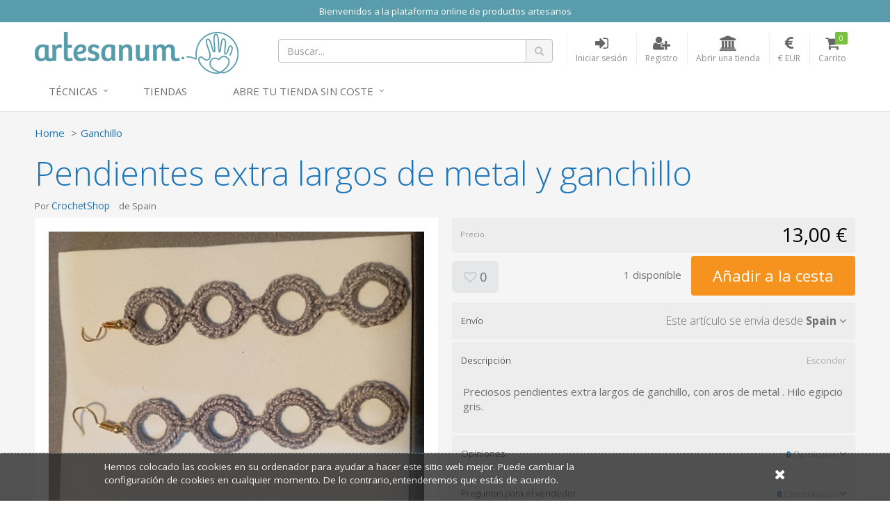

--- FILE ---
content_type: text/html; charset=utf-8
request_url: https://www.artesanum.com/product/2071714/pendientes-extra-largos-de-metal-y-ganchillo
body_size: 8045
content:
<!DOCTYPE html>
<!---->

<html lang="en">
<!--[if gte IE 9]>
  <script type="text/javascript">
      Cufon.set('engine', 'canvas');
  </script>
<![endif]-->
<!--[if lt IE 9]><script src="/content/js/vendor/html5shiv.min.js"></script><![endif]-->
<head>
  <meta charset="utf-8" />
  <meta http-equiv="X-UA-Compatible" content="IE=edge" />
  <meta http-equiv="Content-Type" content="text/html; charset=utf-8" />
  <meta name="viewport" content="width=device-width, initial-scale=1" />
  <title>Pendientes extra largos de metal y ganchillo - Artesanum</title>
  <meta name="title" content="Pendientes extra largos de metal y ganchillo" />
  <meta name="description" content="Seller: CrochetShop, Category: Ganchillo, Price: 13,00 €, Title: Pendientes extra largos de metal y ganchillo" />
  <meta name="author" content="Artesanum" />
  <meta name="Copyright" content="Copyright Marketplaces Inc. Limited 2012-2026. All Rights Reserved.">
  <meta property="fb:app_id" content="2760293004289833" />
  
  <!--Total Qty: 1-->
  <meta name="robots" content="index, follow" />
  <meta name="robots" content="noydir,noodp" />
  <meta name="keywords" content="craft marketplace, crafts,online shop, artesanía, hecho  mano, handmade, store, compra, venta, materiales, proyectos, crafts, DIY, manualidades,lana, telas, cintas, hilos, algodon," />
  <meta property="og:title" content="Vendiendo en Artesanum - Pendientes extra largos de metal y ganchillo - 13,00 €" />
  <meta property="og:url" content="https://www.artesanum.com/product/2071714/pendientes-extra-largos-de-metal-y-ganchillo" />
  <meta property="og:image" itemprop="image" content="https://www.artesanum.com/content/upi/1/33821/4/7fb9ca47b4b26eb1.jpg" />
  <meta property="og:image:secure_url" itemprop="image" content="https://www.artesanum.com/content/upi/1/33821/4/7fb9ca47b4b26eb1.jpg" />
  <meta property="og:image:type" content="image/jpeg" />
  <meta property="og:image:alt" itemprop="image" content="Pendientes extra largos de metal y ganchillo" />
  <meta property="og:description" content="Seller: CrochetShop, Category: Ganchillo, Price: 13,00 €, Title: Pendientes extra largos de metal y ganchillo" />
  <meta property="og:type" content="product" />
  <link rel="canonical" href="https://www.artesanum.com/product/2071714/pendientes-extra-largos-de-metal-y-ganchillo" />
  <script type="text/javascript">var switchTo5x = true;</script>
<script type="text/javascript" src="https://ws.sharethis.com/button/buttons.js"></script>
<script type="text/javascript">stLight.options({ publisher: "5607815d-d5c8-47ec-8a5e-014d6adfd6ce", doNotHash: true, doNotCopy: false, hashAddressBar: false });</script>

    <link href="/Content/js/vendor/videojs/video-js.css" rel="stylesheet" />
    <script src="/Content/js/vendor/videojs/videojs-ie8.min.js"></script>


  
    <!-- Google tag (gtag.js) -->
  <script async src="https://www.googletagmanager.com/gtag/js?id=UA-127032453-1"></script>
  <script>
  window.dataLayer = window.dataLayer || [];
  function gtag(){dataLayer.push(arguments);}
  gtag('js', new Date());
  gtag('config', 'UA-127032453-1');

  
  </script>
  <!--End of Google tag (gtag.js)-->


  
  <link rel="apple-touch-icon-precomposed" sizes="144x144" href="https://www.artesanum.com/img/apple-touch-icon-144.png" />
  <link rel="shortcut icon" href="https://www.artesanum.com/img/favicon.png" type="image/x-icon" />

  
  <link rel="preload" href="/Content/fonts/font-awesome/fonts/fontawesome-webfont.woff2" as="font" type="font/woff2" />
  <link rel="stylesheet" href="/Content/fonts/font-awesome/css/font-awesome.min.css" type="text/css" />
  <link href="//fonts.googleapis.com/css?family=Open+Sans:400,300,600,700" rel="stylesheet" type="text/css" />

  
  <link href="/bundle/jquery-plugins-styles?v=y3XC9x0CLVKBKpgFqXhhHxofl-lwZyRfPM39h8J8pyc1" rel="stylesheet" type="text/css" />

  
    <link href="https://www.artesanum.com/content/css/site.min.css?v=3d7ae190f0c07cb6e5090fa1506e8b70" rel="stylesheet" type="text/css" />

  
  

  
  <link href="https://www.artesanum.com/style/overrides.css?v=85924013754" rel="stylesheet" type="text/css" />

  <meta property="og:site_name" content="Artesanum" />

  

  

  <!-- HTML5 shim and Respond.js for IE8 support of HTML5 elements and media queries -->
  <!-- WARNING: Respond.js doesn't work if you view the page via file:// -->
  <!--[if lt IE 9]>
    <script src="https://oss.maxcdn.com/html5shiv/3.7.2/html5shiv.min.js"></script>
    <script src="https://oss.maxcdn.com/respond/1.4.2/respond.min.js"></script>
  <![endif]-->
  <!-- Powered by MarketplacesInc - https://marketplacesinc.com/ -->
  <!-- Copyright (c) 2012-2026 -->
</head>
<body class="">
  
  
  <div class="wrapper">
    
      <div class="mi-banner container pa0">
      <div class="mi-banner-item">
        <div class="col-xs-12 mi-banner-content" style="background-color: #599dad; color:#FFFFFF">
          <p style="text-align: center;">
            <span style="color: #FFFFFF;">
              Bienvenidos a la plataforma online de productos artesanos
            </span>
          </p>
        </div>
      </div>
  </div>

    <div class="standard-nav max-width header">
  <div class="container">
    <div class="header-area clearfix"> 
      <div class="logo-section">
        <a href="/" title="El mercado artesano m&#225;s grande del mundo hisp&#225;nico" class="logo">
          <img src="/img/logo.png" alt="El mercado artesano m&#225;s grande del mundo hisp&#225;nico" class="hidden-sm hidden-xs">
          <img src="/img/logo-m.png" alt="El mercado artesano m&#225;s grande del mundo hisp&#225;nico" class="visible-sm visible-xs">
        </a>
      </div>
      <div class="header-right">
        <!-- Brand and toggle get grouped for better mobile display -->
        <div class="navbar-header">
          <button type="button" class="navbar-toggle collapsed" data-toggle="collapse" data-target=".navbar-responsive-collapse">
            <span class="sr-only">Toggle navigation</span>
            <span class="fa fa-bars"></span>
          </button>
        </div>
        <ul class="account-nav">
          <li class="search">
            <a href="#" class="nav-link" title="Buscar...">
              <span class="fa fa-search"></span>
            </a>
          </li>
          <li class="search-nav mq-toggle collapsed" data-toggle="collapse" data-target=".mq-responsive-collapse">
            <a href="#" class="nav-link" title="Search" onclick="$('.navbar-collapse').removeClass('in')">
              <span class="fa fa-search"></span>
              <span class="text-link">Search</span>
            </a>
          </li>
            <li class="sign-in-nav">
              <a href="/login" class="nav-link" title="Iniciar sesi&#243;n">
                <span class="fa fa-sign-in"></span>
                <span class="text-link">Iniciar sesi&#243;n</span>
              </a>
            </li>
            <li class="register-nav">
              <a href="/register" class="nav-link" title="Registro">
                <span class="fa fa-user-plus"></span>
                <span class="text-link">Registro</span>
              </a>
            </li>
            <li class="store-nav">
                <a href="/createstore" class="nav-link" title="Abrir una tienda">
                <span class="fa fa-institution"></span>
                <span class="text-link">Abrir una tienda</span>
              </a>
            </li>
            <li class="currency dropdown active">
    <a href="#" class="nav-link dropdown-toggle" data-toggle="dropdown" aria-expanded="true" title="Moneda de visualizaci&#243;n">
      <span class="fa fa-eur"></span>
      <span class="text-link">€ EUR</span>
    </a>
    <ul class="dropdown-menu styled-dropdown" role="menu">
        <li role="presentation"><a role="menuitem" tabindex="-1" href="/changecurrency/2" rel="nofollow">American Dollar</a></li>
        <li role="presentation"><a role="menuitem" tabindex="-1" href="/changecurrency/3" rel="nofollow">Australian Dollar</a></li>
        <li role="presentation"><a role="menuitem" tabindex="-1" href="/changecurrency/1" rel="nofollow">British Pound</a></li>
        <li role="presentation"><a role="menuitem" tabindex="-1" href="/changecurrency/6" rel="nofollow">Canadian Dollar</a></li>
        <li role="presentation"><a role="menuitem" tabindex="-1" href="/changecurrency/7" rel="nofollow">Danish Krone</a></li>
        <li role="presentation"><a role="menuitem" tabindex="-1" href="/changecurrency/4" rel="nofollow">Euro</a></li>
        <li role="presentation"><a role="menuitem" tabindex="-1" href="/changecurrency/8" rel="nofollow">Hong Kong Dollar</a></li>
        <li role="presentation"><a role="menuitem" tabindex="-1" href="/changecurrency/16" rel="nofollow">Jamaican Dollar</a></li>
        <li role="presentation"><a role="menuitem" tabindex="-1" href="/changecurrency/9" rel="nofollow">Japanese Yen</a></li>
        <li role="presentation"><a role="menuitem" tabindex="-1" href="/changecurrency/13" rel="nofollow">New Zealand Dollar</a></li>
        <li role="presentation"><a role="menuitem" tabindex="-1" href="/changecurrency/15" rel="nofollow">Norwegian Krona</a></li>
        <li role="presentation"><a role="menuitem" tabindex="-1" href="/changecurrency/14" rel="nofollow">Russian Ruble</a></li>
        <li role="presentation"><a role="menuitem" tabindex="-1" href="/changecurrency/10" rel="nofollow">Singapore Dollar</a></li>
        <li role="presentation"><a role="menuitem" tabindex="-1" href="/changecurrency/12" rel="nofollow">South African Rand</a></li>
        <li role="presentation"><a role="menuitem" tabindex="-1" href="/changecurrency/11" rel="nofollow">Swedish Krona</a></li>
        <li role="presentation"><a role="menuitem" tabindex="-1" href="/changecurrency/5" rel="nofollow">Swiss Franc</a></li>
    </ul>
  </li>
<input id="CurrentCurrencySymbol" name="CurrentCurrencySymbol" type="hidden" value="€" />
          <li class="cart">
            <a href="/basket" class="nav-link" title="Carrito">
              <i class="fa fa-shopping-cart"></i>
              <span class="text-link">Carrito</span>
              <span class="count items-qty">0</span>
            </a>
          </li>
        </ul>

        <form action="/search" id="searchForm" method="get">
          <div class="header-search-form">
            <div class="input-group search-form">
              <input type="text" id="q" name="q" class="form-control" placeholder="Buscar...">
              <span class="input-group-btn">
                <button class="btn btn-search" type="submit"><span class="fa fa-search"></span></button>
              </span>
            </div>
          </div>
        </form>
      </div>
    </div><!-- header-area -->
  </div>
  <div class="mobile-search collapse mq-responsive-collapse">
    <form action="/search" id="mobileSearch" method="get">
      <span class="fa fa-search"></span>
      <input type="text" id="mq" name="q" class="mq-input" placeholder="Buscar...">
      <button class="fa fa-times-circle" type="reset"></button>
    </form>
    <hr>
  </div>
  <div class="collapse navbar-collapse mega-menu navbar-responsive-collapse"> 
  <div class="container">
    <ul class="nav navbar-nav"> 
      <!-- Categories -->
      <li class="dropdown">
        <a href="javascript:void(0);" class="dropdown-toggle" data-toggle="dropdown">
         Técnicas
        </a>
        <ul class="dropdown-menu">
          <!-- This tag below will automatically create an alphabetical list of all top level categories, you can delete this and replace with a manual list if you like -->
              <li><a href="/browse/bebs-peques-mascotas" title="Beb&#233;s, Peques y Mascotas">Beb&#233;s, Peques y Mascotas</a></li>
    <li><a href="/browse/cosmetica" title="Cosmetica">Cosmetica</a></li>
    <li><a href="/browse/cuero" title="Cuero">Cuero</a></li>
    <li><a href="/browse/decoracin-y-hogar" title="Decoraci&#243;n y Hogar">Decoraci&#243;n y Hogar</a></li>
    <li><a href="/browse/encaje-bolillos" title="Encaje bolillos">Encaje bolillos</a></li>
    <li><a href="/browse/estampacion" title="Estampacion">Estampacion</a></li>
    <li><a href="/browse/fiestas-celebraciones" title="Fiestas y Celebraciones">Fiestas y Celebraciones</a></li>
    <li><a href="/browse/ganchillo" title="Ganchillo">Ganchillo</a></li>
    <li><a href="/browse/joyera-y-bisutera" title="Joyer&#237;a y bisuter&#237;a">Joyer&#237;a y bisuter&#237;a</a></li>
    <li><a href="/browse/labores-de-papel" title="Labores de Papel">Labores de Papel</a></li>
    <li><a href="/browse/labores-textiles" title="Labores Textiles">Labores Textiles</a></li>
    <li><a href="/browse/macrame" title="Macrame">Macrame</a></li>
    <li><a href="/browse/material-para-crafts" title="Material para Crafts">Material para Crafts</a></li>
    <li><a href="/browse/moda-accesorios" title="Moda y Accesorios">Moda y Accesorios</a></li>
    <li><a href="/browse/otras-artesanias" title="Otras Artesanias">Otras Artesanias</a></li>
    <li><a href="/browse/patchwork" title="Patchwork">Patchwork</a></li>
    <li><a href="/browse/patronaje-y-corte-confeccin" title="Patronaje y Corte-Confecci&#243;n">Patronaje y Corte-Confecci&#243;n</a></li>
    <li><a href="/browse/pintura-textil" title="Pintura Textil">Pintura Textil</a></li>
    <li><a href="/browse/punto-de-cruz" title="Punto de Cruz">Punto de Cruz</a></li>
    <li><a href="/browse/serigrafia" title="Serigrafia">Serigrafia</a></li>
    <li><a href="/browse/tejidos" title="Tejidos">Tejidos</a></li>
    <li><a href="/browse/tricot" title="Tricot">Tricot</a></li>
    <li><a href="/browse/wrapping-origami-fukushiki" title="Wrapping, origami, fukushiki">Wrapping, origami, fukushiki</a></li>

        </ul>
      </li>
      <!-- End Categories -->
      
      <!-- Tiendas -->      
        <li class="col-sm-20">
            <a href="https://www.artesanum.com/store-directory" title="Tiendas">Tiendas</a>
        </li>
      <!-- End Tiendas -->


       <!-- Abre tu tienda -->  
        <li class="dropdown">
            <a href="javascript:void(0);" class="dropdown-toggle" data-toggle="dropdown">
            Abre tu tienda sin coste
            </a>
            <ul class="dropdown-menu">
            <li><a href="/createstore">ABRE TU TIENDA</a></li>
            <li><a href="/page/ayuda">CÓMO ABRIR UNA TIENDA</a></li>
            <li><a href="/page/hacer-fotos-que-vendan">CÓMO HACER FOTOS QUE VENDAN</a></li>
            </ul>
     
    
    </ul>
  </div>
</div><!--/.navbar-->
</div>
    


<input id="Id" name="Id" type="hidden" value="2071714" />
<main class="main-body-content max-width">
  
<div class="modal"></div>
<div class="product-page-content" itemscope itemtype="http://data-vocabulary.org/Product">
  <div class="container">
    <div class="share-this">
      <p>
        <span class='st_sharethis' displaytext=''></span>
        <span class='st_pinterest' displaytext=''></span>
        <span class='st_twitter' displaytext=''></span>
        <span class='st_facebook' displaytext=''></span>
        <span class='st__hcount' displaytext=''></span>
      </p>
    </div>
    <ul class="breadcrumb">
      <li><a href="/">Home</a></li>
      <li><a href="/browse/ganchillo">Ganchillo</a></li>
    </ul>
    <h1 itemprop="name">Pendientes extra largos de metal y ganchillo</h1>
    <div class="row">
      <div class="col-sm-6">
        <h2 class="clearfix"><span>Por <a href="/store/crochetshop">CrochetShop</a></span> <span>de Spain</span> <span></span></h2>
      </div>
    </div><!-- //row -->

    <div class="row">
      <div class="col-sm-6">
        <div class="photo-gallery">
          <div class="large-frame">
            <a href="#" class="fancybox-launch">
              <img src="/content/upi/1/33821/4/7fb9ca47b4b26eb1.jpg?w=560" alt="Pendientes extra largos de metal y ganchillo" itemprop="image" />
            </a>
          </div>
          <a class="fancybox" rel="gallery1" href="/content/upi/1/33821/4/7fb9ca47b4b26eb1.jpg"></a>
        </div>
        <div id="mi_related_items"></div>
        <div id="mi_seller_items"></div>
      </div>
      <div class="col-sm-6">
        <div class="price-strip clearfix strip">
          <span class="label-text">Precio</span>
          <span class="price-text">
            <input type="hidden" id="Price" value="13.00" />
            <span itemprop="price" class="price">13,00 €</span>
            <meta itemprop="priceCurrency" content="EUR" />
          </span>
        </div>

        <input type="hidden" id="VariantId" name="VariantId" value="2186144" />
        <input id="HasVariants" name="HasVariants" type="hidden" value="False" />

        <div class="clearfix feed-strip">
          <div class="feed-btns">
            <a href="#" class="btn btn-lg btn-grey fav-item" title="Agregar a favoritos"
               data-toggle="tooltip" data-placement="bottom" data-fav="" data-val="2071714"><span class="fa fa-heart-o"></span>&nbsp;0</a>
            </div>
            <div class="add-to-basket">
                <span class="stock-level"></span>
                      <a href="#" class="btn btn-xlg btn-buy btn-orange" data-loading-text="A&#241;adiendo ...">A&#241;adir a la cesta</a>
            </div>
          </div>

          <div class="mi-panel-group panel-group" id="accordion" role="tablist" aria-multiselectable="true">

            <div class="panel">
              <div class="panel-heading" role="tab">
                <h4 class="panel-title">
                  <a title="" class="collapsed" data-toggle="collapse" data-parent="#accordion" href="#collapse1" aria-expanded="true">
                    <span class="label-text">Env&#237;o</span>
                    <span class="pull-right">
                      <span class="hide-text">Esconder</span>
                      <span>Este art&#237;culo se env&#237;a desde </span>
                      <strong>Spain</strong>
                      <span class="fa fa-angle-down"></span>
                    </span>
                  </a>
                </h4>
              </div>
              <div id="collapse1" class="panel-collapse collapse" role="tabpanel">
                <div class="panel-body">
                    <table class="table mt10">
                      <thead>
                      <tr>
                        <th>Destino del env&#237;o</th>
                        <th>Art&#237;culo &#250;nico</th>
                        <th>Art&#237;culos adicionales</th>
                      </tr>
                      </thead>
                      <tbody>
                        <tr>
                          <th>Spain</th>
                          <td>0,00 €</td>
                          <td>+ 0,00 €</td>
                        </tr>
                        <tr>
                          <th>Rest of World</th>
                          <td>5,00 €</td>
                          <td>+ 0,00 €</td>
                        </tr>
                      </tbody>
                    </table>
                    <hr />
                       <p>
                         <strong>Env&#237;o gratis</strong>
                       </p>
                       <p>
                         Este vendedor ofrece env&#237;o gratis a las siguientes ubicaciones si el total de art&#237;culos comprados al vendedor es mayor o igual al monto de env&#237;o gratuito de la direcci&#243;n de entrega.
                       </p>
                       <table class="table mt10">
                         <thead>
                         <tr>
                           <th>Destino del env&#237;o</th>
                           <th>Cantidad</th>
                         </tr>
                         </thead>
                         <tbody>
                           <tr>
                             <th>Peninsula</th>
                             <td>0,00 €</td>
                           </tr>
                         </tbody>
                       </table>
                       <hr />
  <div class="mt20">
    <p><strong>informaci&#243;n de entrega</strong></p>
      <p>El plazo de entrega estimado es (lunes a viernes) hasta que el vendedor env&#237;e el art&#237;culo. El tiempo de entrega real depender&#225; de su ubicaci&#243;n de entrega.</p>
      <p><strong>Pol&#237;tica de devoluciones</strong></p>
      <p><p><font style="vertical-align: inherit;"><font style="vertical-align: inherit;">Se aceptan devoluciones dentro de los 30 días posteriores a la compra.&nbsp;</font></font></p></p>
  </div>                </div>
              </div>
            </div><!-- /-Shipping -->

            <div class="panel">
              <div class="panel-heading" role="tab">
                <h4 class="panel-title">
                  <a title="" data-toggle="collapse" data-parent="#accordion" href="#collapse2" aria-expanded="true">
                    <span class="label-text">Descripci&#243;n</span>
                    <span class="pull-right">
                      <span class="hide-text">Esconder</span>
                      <span class="fa fa-angle-down"></span>
                    </span>
                  </a>
                </h4>
              </div>
              <div id="collapse2" class="panel-collapse collapse in" role="tabpanel">
                <div class="panel-body">
                  <p><p><font style="vertical-align: inherit;"><font style="vertical-align: inherit;">Preciosos pendientes extra largos de ganchillo, con aros de metal . Hilo egipcio gris.&nbsp;</font></font></p></p>
                </div>
              </div>
            </div><!-- /-Description -->
            


            <div class="panel">
              <div class="panel-heading" role="tab">
                <h4 class="panel-title">
                  <a class="collapsed" data-toggle="collapse" data-parent="#accordion" href="#collapse3" aria-expanded="false">
                    <span class="label-text">Opiniones</span>
                    <span class="pull-right">
                      <span class="hide-text">Esconder</span>
                      <span class="small-text"><strong class="blue-text">0</strong> Opiniones</span>
                      <span class="fa fa-angle-down"></span>
                    </span>
                  </a>
                </h4>
              </div>
              <div id="collapse3" class="panel-collapse collapse" role="tabpanel" aria-expanded="false">
                <div class="panel-body">
                  <p>Este art&#237;culo a&#250;n no se ha revisado.</p>
                </div>
              </div>
            </div><!-- /-Reviews -->

            <div class="panel">
              <div class="panel-heading" role="tab">
                <h4 class="panel-title">
                  <a class="collapsed" data-toggle="collapse" data-parent="#accordion" href="#collapse4" aria-expanded="false">
                    <span class="label-text">Preguntas para el vendedor</span>
                    <span class="pull-right">
                      <span class="hide-text">Esconder</span>
                      <span class="small-text"><strong class="blue-text comment-count">0</strong> Comentarios</span>
                      <span class="fa fa-angle-down"></span>
                    </span>
                  </a>
                </h4>
              </div>
              <div id="collapse4" class="panel-collapse collapse comments" role="tabpanel" aria-expanded="false">
                <div class="panel-body">
                  <div class="comment-form">
                    <div class="input-group">
                      <textarea class="form-control" id="comment-box" rows="2"></textarea>
                      <span class="input-group-btn">
                        <button class="btn btn-blue" type="button">Comentario</button>
                      </span>
                    </div>
                  </div>
                  <ul class="reviews-list list-unstyled">
                  </ul>
                </div>
              </div>
            </div><!-- /-Comments -->

            <div class="panel">
              <div class="panel-heading" role="tab">
                <h4 class="panel-title">
                  <a class="collapsed" data-toggle="collapse" data-parent="#accordion" href="#collapse5" aria-expanded="false">
                    <span class="label-text">Perfil de vendedor</span>
                    <span class="pull-right">
                      <span class="hide-text">Esconder</span>
                      <span class="small-text"><strong class="blue-text">Ver</strong></span>
                      <span class="fa fa-angle-down"></span>
                    </span>
                  </a>
                </h4>
              </div>
              <div id="collapse5" class="panel-collapse collapse panel-seller-profile" role="tabpanel" aria-expanded="false">
                <div class="panel-body">
                  <div class="clearfix">
                    <div class="seller-thumb">
                      <img src="/content/upi/1/33821/1/28f8c76fb8e29352.jpg" alt="CrochetShop" />
                    </div>
                    <ul class="profile-details">
                      <li>
                        <h3>CrochetShop</h3>
                        <p>Spain</p>
                      </li>
                      <li>
                        <p>Todos los precios incluyen el IVA, en su caso, al tipo actual del 21%. Si se ha aplicado el IVA, se detallar&#225; en la factura suministrada despu&#233;s de la compra.</p>
                      </li>
                      <li>
                        <p>
                          <a href="/store/crochetshop">Ver gama completa del vendedor</a>
                        </p>
                      </li>
                      <li>
                        <p>
                          <a href="#" class="contact-store" data-val="crochetshop">Contacta con el vendedor</a>
                        </p>
                      </li>
                    </ul>
                  </div>
                  <div class="profile-text">
                    <p><p><font style="vertical-align: inherit;"><font style="vertical-align: inherit;">CrochetShop nació de un recuerdo. Mi abuela Isabel me enseñó de pequeña a hacer pequeñas cosas de ganchillo. 40 años más tarde, revivo aquellas lecciones y les añado mi toque creativo.&nbsp;</font></font></p></p>
                  </div>
                </div>
              </div>
            </div><!-- /-Store Details -->
            

          </div>
        </div>
      </div><!-- //row -->
    </div>
  </div><!-- //product-page-content -->

  <!-- Nostro tags -->
<div class="nosto_product hidden">
  <span class="url">/product/2071714/pendientes-extra-largos-de-metal-y-ganchillo</span>
  <span class="product_id">2071714</span>
  <span class="name">Pendientes extra largos de metal y ganchillo</span>
  <span class="image_url">/content/upi/1/33821/4/7fb9ca47b4b26eb1.jpg</span>
  <span class="price">13.00</span>
  <span class="price_currency_code">EUR</span>
  <span class="availability">InStock</span>
  <span class="category">/Ganchillo</span>
</div>
</main>


    <div class="footer max-width">
  <div class="container">
    <div class="row">
      <div class="col-sm-4">
        <h4>¿Quiénes somos?</h4>
        <ul>
          <li><a href="/page/about-us" title="¿Quiénes somos?">¿Quiénes somos?</a></li>
          <li><a href="/support/contactus" title="Contacto">Contacto</a></li>
           </ul>
           </div>
    <div class="col-sm-4">
        <h4>Para vendedores</h4>
        <ul>
          <li><a href="/page/cmo-abrir-una-tienda" title="¿Cómo abrir una tienda?">¿Cómo abrir una tienda?</a></li>
          <li><a href="/page/funcionamiento-artesanum" title="Funcionamiento Artesanum">Funcionamiento Artesanum</a></li>
          <li><a href="/page/hacer-fotos-que-vendan" title="Hacer fotos que vendan">Hacer fotos que vendan</a></li>
          <li><a href="/page/ayuda" title="Ayuda para vendedores">AYUDA</a></li>
        </ul>
      </div>

      <div class="col-sm-4">
        <div class="newletter-form">
          <h4>Regístrese a nuestro boletín</h4>
          <div class="input-group">
            <input type="text" class="form-control" id="newletterSignupEmail" name="newletterSignupEmail" placeholder="Email">
            <span class="input-group-btn">
              <button class="btn btn-theme" type="button">SUSCRIPCIÓN</button>
            </span>
          </div>
        </div>
      </div>
    </div>
    <div class="footer-bottom row">
      <div class="footer-left-content col-md-7 col-sm-9">
        <p>
          <span>Copyright &copy; 2016 Castelltort Ldt. All rights reserved.</span>
          <a href="/page/terms-of-use" title="Términos y condiciones">Términos y condiciones</a>
          <a href="/page/privacy-policy" title="Política de privacidad">Política de privacidad</a>
          <a href="/support/cookies" title="Cookie Info">Cookies</a>
        </p>
      </div>
      <div class="footer-right-content col-md-5 col-sm-3">
        <span class="social-section">
          <a href="http://www.facebook.com/artesanum" title="Visit us on Facebook"><span class="mi-sprite footer-fb"></span></a>
        </span>
        <span class="fblike">
          <iframe src="//www.facebook.com/plugins/like.php?href=http://www.facebook.com/artesanum&amp;layout=button_count&amp;show_faces=false&amp;width=50&amp;action=like&amp;colorscheme=light&amp;height=21" scrolling="no" frameborder="0" style="border:none; overflow:hidden; width:90px; height:21px;margin-left: 6px;" allowTransparency="true"></iframe>

        </span>
        <span class="powerby">
          <span>POWERED BY</span><br>
          <a href="http://marketplacesinc.com" target="_blank" title="Powered by Marketplaces Inc.">
            <span class="mi-sprite footer-powerby"></span>
          </a>
        </span>
      </div>
    </div>
  </div>
</div>

      <div id="cookie-banner">
    <div class="content">
      <p>
        <a href="/support/cookies">
          Hemos colocado las cookies en su ordenador para ayudar a hacer este sitio web mejor. Puede cambiar la configuraci&#243;n de cookies en cualquier momento. De lo contrario,entenderemos que est&#225;s de acuerdo.
        </a>
      </p>
      <div id="close-cookie"><a title="Close" href="#"><span class="fa fa-times"></span></a></div>
    </div>
  </div>

    
  </div><!-- /.wrapper -->
  
  <script src="/bundle/jquery?v=q9jPGb4Wwj4l3Yn_hpVwXuMl7XQTRfsLTHRfjYg9VnY1"></script>

  
  <script src="/bundle/jquery-plugins?v=m3AFFulwKlWk2dTNd-K4sGYztAQmD2Itj7_9LEQhxHA1"></script>

  <script src="/bundle/scripts?v=2rI9LtokgoP3t253kakUO4D5G3sycwmRj0cj61msF-k1"></script>

  
  
  
    <script src="/Content/js/vendor/videojs/video.min.js"></script>
    <script src="/Content/js/vendor/videojs/plugins/Youtube.js"></script>
  <script type="text/javascript">
    $(function () {
      initProduct();
    });
  </script>

</body>
</html>

--- FILE ---
content_type: text/html; charset=utf-8
request_url: https://www.artesanum.com/product/getsellersitems?itemId=2071714&itemCount=3
body_size: 958
content:
  <h4 class="mt50">M&#225;s art&#237;culos de este vendedor <small><a href="/store/crochetshop">Ver toda la gama (22)</a></small></h4>
  <div class="products row grid hidden-xs">
      <div class="col-sm-4">
        <div class="product" data-val="2071729">
          <div class="product-thumb">
            <a href="/product/2071729/veraniegos-pendientes-en-azul-celeste-largos" title="Veraniegos pendientes en azul celeste. Largos">
              <img src="/content/upi/1/33821/4/ba9b01671eafb3de.jpg?w=250&amp;h=250&amp;mode=crop" alt="Veraniegos pendientes en azul celeste. Largos" />
            </a>
          </div>
          <div class="product-details">
            <p><a href="/product/2071729/veraniegos-pendientes-en-azul-celeste-largos" title="Veraniegos pendientes en azul celeste. Largos">Veraniegos pendientes en azul celeste. Largos</a></p>
            <p>
              <span class="price">14,00 €</span>
            </p>
          </div>
        </div>
      </div>
      <div class="col-sm-4">
        <div class="product" data-val="2071684">
          <div class="product-thumb">
            <a href="/product/2071684/pendientes-de-metal-forrados-de-ganchillo-super-bonitos" title="Pendientes de metal forrados de ganchillo. Super bonitos.">
              <img src="/content/upi/1/33821/4/84dcc60d6ed1280a.jpg?w=250&amp;h=250&amp;mode=crop" alt="Pendientes de metal forrados de ganchillo. Super bonitos." />
            </a>
          </div>
          <div class="product-details">
            <p><a href="/product/2071684/pendientes-de-metal-forrados-de-ganchillo-super-bonitos" title="Pendientes de metal forrados de ganchillo. Super bonitos.">Pendientes de metal forrados de ganchillo. Super bonitos.</a></p>
            <p>
              <span class="price">11,00 €</span>
            </p>
          </div>
        </div>
      </div>
      <div class="col-sm-4">
        <div class="product" data-val="2071732">
          <div class="product-thumb">
            <a href="/product/2071732/vistoso-collar-de-ganchillo-muy-ligero" title="Vistoso collar de ganchillo. Muy ligero.">
              <img src="/content/upi/1/33821/4/8d6b45e68b16217f.jpg?w=250&amp;h=250&amp;mode=crop" alt="Vistoso collar de ganchillo. Muy ligero." />
            </a>
          </div>
          <div class="product-details">
            <p><a href="/product/2071732/vistoso-collar-de-ganchillo-muy-ligero" title="Vistoso collar de ganchillo. Muy ligero.">Vistoso collar de ganchillo. Muy ligero.</a></p>
            <p>
              <span class="price">14,00 €</span>
            </p>
          </div>
        </div>
      </div>
  </div>


--- FILE ---
content_type: text/css
request_url: https://www.artesanum.com/content/css/site.min.css?v=3d7ae190f0c07cb6e5090fa1506e8b70
body_size: 29461
content:
.flag{width:25px;height:15px!important;background:url(../img/flags.png) no-repeat;}.flag.flag-ad{background-position:-25px 0;}.flag.flag-ae{background-position:-50px 0;}.flag.flag-af{background-position:-75px 0;}.flag.flag-ag{background-position:-100px 0;}.flag.flag-ai{background-position:-125px 0;}.flag.flag-al{background-position:-150px 0;}.flag.flag-am{background-position:-175px 0;}.flag.flag-an{background-position:-200px 0;}.flag.flag-ao{background-position:-225px 0;}.flag.flag-ar{background-position:-250px 0;}.flag.flag-as{background-position:-275px 0;}.flag.flag-at{background-position:-300px 0;}.flag.flag-au{background-position:-325px 0;}.flag.flag-aw{background-position:-350px 0;}.flag.flag-az{background-position:-375px 0;}.flag.flag-ba{background-position:0 -15px;}.flag.flag-bb{background-position:-25px -15px;}.flag.flag-bd{background-position:-50px -15px;}.flag.flag-be{background-position:-75px -15px;}.flag.flag-bf{background-position:-100px -15px;}.flag.flag-bg{background-position:-125px -15px;}.flag.flag-bh{background-position:-150px -15px;}.flag.flag-bi{background-position:-175px -15px;}.flag.flag-bj{background-position:-200px -15px;}.flag.flag-bm{background-position:-225px -15px;}.flag.flag-bn{background-position:-250px -15px;}.flag.flag-bo{background-position:-275px -15px;}.flag.flag-br{background-position:-300px -15px;}.flag.flag-bs{background-position:-325px -15px;}.flag.flag-bt{background-position:-350px -15px;}.flag.flag-bv{background-position:-375px -15px;}.flag.flag-bw{background-position:0 -30px;}.flag.flag-by{background-position:-25px -30px;}.flag.flag-bz{background-position:-50px -30px;}.flag.flag-ca{background-position:-75px -30px;}.flag.flag-cd{background-position:-100px -30px;}.flag.flag-cf{background-position:-125px -30px;}.flag.flag-cg{background-position:-150px -30px;}.flag.flag-ch{background-position:-175px -30px;}.flag.flag-ci{background-position:-200px -30px;}.flag.flag-ck{background-position:-225px -30px;}.flag.flag-cl{background-position:-250px -30px;}.flag.flag-cm{background-position:-275px -30px;}.flag.flag-cn{background-position:-300px -30px;}.flag.flag-co{background-position:-325px -30px;}.flag.flag-cr{background-position:-350px -30px;}.flag.flag-cu{background-position:-375px -30px;}.flag.flag-cv{background-position:0 -45px;}.flag.flag-cy{background-position:-25px -45px;}.flag.flag-cz{background-position:-50px -45px;}.flag.flag-de{background-position:-75px -45px;}.flag.flag-dj{background-position:-100px -45px;}.flag.flag-dk{background-position:-125px -45px;}.flag.flag-dm{background-position:-150px -45px;}.flag.flag-do{background-position:-175px -45px;}.flag.flag-dz{background-position:-200px -45px;}.flag.flag-ec{background-position:-225px -45px;}.flag.flag-ee{background-position:-250px -45px;}.flag.flag-eg{background-position:-275px -45px;}.flag.flag-eh{background-position:-300px -45px;}.flag.flag-er{background-position:-325px -45px;}.flag.flag-es{background-position:-350px -45px;}.flag.flag-et{background-position:-375px -45px;}.flag.flag-eu{background-position:0 -60px;}.flag.flag-fi{background-position:-25px -60px;}.flag.flag-fj{background-position:-50px -60px;}.flag.flag-fk{background-position:-75px -60px;}.flag.flag-fm{background-position:-100px -60px;}.flag.flag-fo{background-position:-125px -60px;}.flag.flag-fr{background-position:-150px -60px;}.flag.flag-ga{background-position:-175px -60px;}.flag.flag-gb{background-position:-200px -60px;}.flag.flag-gd{background-position:-225px -60px;}.flag.flag-ge{background-position:-250px -60px;}.flag.flag-gf{background-position:-275px -60px;}.flag.flag-gg{background-position:-300px -60px;}.flag.flag-gh{background-position:-325px -60px;}.flag.flag-gi{background-position:-350px -60px;}.flag.flag-gl{background-position:-375px -60px;}.flag.flag-gm{background-position:0 -75px;}.flag.flag-gn{background-position:-25px -75px;}.flag.flag-gp{background-position:-50px -75px;}.flag.flag-gq{background-position:-75px -75px;}.flag.flag-gr{background-position:-100px -75px;}.flag.flag-gs{background-position:-125px -75px;}.flag.flag-gt{background-position:-150px -75px;}.flag.flag-gu{background-position:-175px -75px;}.flag.flag-gw{background-position:-200px -75px;}.flag.flag-gy{background-position:-225px -75px;}.flag.flag-hk{background-position:-250px -75px;}.flag.flag-hm{background-position:-275px -75px;}.flag.flag-hn{background-position:-300px -75px;}.flag.flag-hr{background-position:-325px -75px;}.flag.flag-ht{background-position:-350px -75px;}.flag.flag-hu{background-position:-375px -75px;}.flag.flag-id{background-position:0 -90px;}.flag.flag-ie{background-position:-25px -90px;}.flag.flag-il{background-position:-50px -90px;}.flag.flag-in{background-position:-75px -90px;}.flag.flag-io{background-position:-100px -90px;}.flag.flag-iq{background-position:-125px -90px;}.flag.flag-ir{background-position:-150px -90px;}.flag.flag-is{background-position:-175px -90px;}.flag.flag-it{background-position:-200px -90px;}.flag.flag-je{background-position:-225px -90px;}.flag.flag-jm{background-position:-250px -90px;}.flag.flag-jo{background-position:-275px -90px;}.flag.flag-jp{background-position:-300px -90px;}.flag.flag-ke{background-position:-325px -90px;}.flag.flag-kg{background-position:-350px -90px;}.flag.flag-kh{background-position:-375px -90px;}.flag.flag-ki{background-position:0 -105px;}.flag.flag-km{background-position:-25px -105px;}.flag.flag-kn{background-position:-50px -105px;}.flag.flag-kp{background-position:-75px -105px;}.flag.flag-kr{background-position:-100px -105px;}.flag.flag-kw{background-position:-125px -105px;}.flag.flag-ky{background-position:-150px -105px;}.flag.flag-kz{background-position:-175px -105px;}.flag.flag-la{background-position:-200px -105px;}.flag.flag-lb{background-position:-225px -105px;}.flag.flag-lc{background-position:-250px -105px;}.flag.flag-li{background-position:-275px -105px;}.flag.flag-lk{background-position:-300px -105px;}.flag.flag-lr{background-position:-325px -105px;}.flag.flag-ls{background-position:-350px -105px;}.flag.flag-lt{background-position:-375px -105px;}.flag.flag-lu{background-position:0 -120px;}.flag.flag-lv{background-position:-25px -120px;}.flag.flag-ly{background-position:-50px -120px;}.flag.flag-ma{background-position:-75px -120px;}.flag.flag-mc{background-position:-100px -120px;}.flag.flag-md{background-position:-125px -120px;}.flag.flag-me{background-position:-150px -120px;}.flag.flag-mg{background-position:-175px -120px;}.flag.flag-mh{background-position:-200px -120px;}.flag.flag-mk{background-position:-225px -120px;}.flag.flag-ml{background-position:-250px -120px;}.flag.flag-mm{background-position:-275px -120px;}.flag.flag-mn{background-position:-300px -120px;}.flag.flag-mo{background-position:-325px -120px;}.flag.flag-mp{background-position:-350px -120px;}.flag.flag-mq{background-position:-375px -120px;}.flag.flag-mr{background-position:0 -135px;}.flag.flag-ms{background-position:-25px -135px;}.flag.flag-mt{background-position:-50px -135px;}.flag.flag-mu{background-position:-75px -135px;}.flag.flag-mv{background-position:-100px -135px;}.flag.flag-mw{background-position:-125px -135px;}.flag.flag-mx{background-position:-150px -135px;}.flag.flag-my{background-position:-175px -135px;}.flag.flag-mz{background-position:-200px -135px;}.flag.flag-na{background-position:-225px -135px;}.flag.flag-nc{background-position:-250px -135px;}.flag.flag-ne{background-position:-275px -135px;}.flag.flag-nf{background-position:-300px -135px;}.flag.flag-ng{background-position:-325px -135px;}.flag.flag-ni{background-position:-350px -135px;}.flag.flag-nl{background-position:-375px -135px;}.flag.flag-no{background-position:0 -150px;}.flag.flag-np{background-position:-25px -150px;}.flag.flag-nr{background-position:-50px -150px;}.flag.flag-nu{background-position:-75px -150px;}.flag.flag-nz{background-position:-100px -150px;}.flag.flag-om{background-position:-125px -150px;}.flag.flag-pa{background-position:-150px -150px;}.flag.flag-pe{background-position:-175px -150px;}.flag.flag-pf{background-position:-200px -150px;}.flag.flag-pg{background-position:-225px -150px;}.flag.flag-ph{background-position:-250px -150px;}.flag.flag-pk{background-position:-275px -150px;}.flag.flag-pl{background-position:-300px -150px;}.flag.flag-pm{background-position:-325px -150px;}.flag.flag-pn{background-position:-350px -150px;}.flag.flag-pr{background-position:-375px -150px;}.flag.flag-ps{background-position:0 -165px;}.flag.flag-pt{background-position:-25px -165px;}.flag.flag-pw{background-position:-50px -165px;}.flag.flag-py{background-position:-75px -165px;}.flag.flag-qa{background-position:-100px -165px;}.flag.flag-re{background-position:-125px -165px;}.flag.flag-ro{background-position:-150px -165px;}.flag.flag-rs{background-position:-175px -165px;}.flag.flag-ru{background-position:-200px -165px;}.flag.flag-rw{background-position:-225px -165px;}.flag.flag-sa{background-position:-250px -165px;}.flag.flag-sb{background-position:-275px -165px;}.flag.flag-sc{background-position:-300px -165px;}.flag.flag-sd{background-position:-325px -165px;}.flag.flag-se{background-position:-350px -165px;}.flag.flag-sg{background-position:-375px -165px;}.flag.flag-sh{background-position:0 -180px;}.flag.flag-si{background-position:-25px -180px;}.flag.flag-sk{background-position:-50px -180px;}.flag.flag-sl{background-position:-75px -180px;}.flag.flag-sm{background-position:-100px -180px;}.flag.flag-sn{background-position:-125px -180px;}.flag.flag-so{background-position:-150px -180px;}.flag.flag-sr{background-position:-175px -180px;}.flag.flag-st{background-position:-200px -180px;}.flag.flag-sv{background-position:-225px -180px;}.flag.flag-sy{background-position:-250px -180px;}.flag.flag-sz{background-position:-275px -180px;}.flag.flag-tc{background-position:-300px -180px;}.flag.flag-td{background-position:-325px -180px;}.flag.flag-tf{background-position:-350px -180px;}.flag.flag-tg{background-position:-375px -180px;}.flag.flag-th{background-position:0 -195px;}.flag.flag-tj{background-position:-25px -195px;}.flag.flag-tk{background-position:-50px -195px;}.flag.flag-tl{background-position:-75px -195px;}.flag.flag-tm{background-position:-100px -195px;}.flag.flag-tn{background-position:-125px -195px;}.flag.flag-to{background-position:-150px -195px;}.flag.flag-tr{background-position:-175px -195px;}.flag.flag-tt{background-position:-200px -195px;}.flag.flag-tv{background-position:-225px -195px;}.flag.flag-tw{background-position:-250px -195px;}.flag.flag-tz{background-position:-275px -195px;}.flag.flag-ua{background-position:-300px -195px;}.flag.flag-ug{background-position:-325px -195px;}.flag.flag-um{background-position:-350px -195px;}.flag.flag-us{background-position:-375px -195px;}.flag.flag-uy{background-position:0 -210px;}.flag.flag-uz{background-position:-25px -210px;}.flag.flag-va{background-position:-50px -210px;}.flag.flag-vc{background-position:-75px -210px;}.flag.flag-ve{background-position:-100px -210px;}.flag.flag-vg{background-position:-125px -210px;}.flag.flag-vi{background-position:-150px -210px;}.flag.flag-vn{background-position:-175px -210px;}.flag.flag-vu{background-position:-200px -210px;}.flag.flag-wf{background-position:-225px -210px;}.flag.flag-ws{background-position:-250px -210px;}.flag.flag-ye{background-position:-275px -210px;}.flag.flag-yt{background-position:-300px -210px;}.flag.flag-za{background-position:-325px -210px;}.flag.flag-zm{background-position:-350px -210px;}.flag.flag-zw{background-position:-375px -210px;}.dropzone,.dropzone *,.dropzone-previews,.dropzone-previews *{-webkit-box-sizing:border-box;-moz-box-sizing:border-box;box-sizing:border-box;}.dropzone{position:relative;border:1px solid rgba(0,0,0,.08);background:rgba(0,0,0,.02);padding:1em;}.dropzone.dz-clickable{cursor:pointer;}.dropzone.dz-clickable .dz-message,.dropzone.dz-clickable .dz-message span{cursor:pointer;}.dropzone.dz-clickable *{cursor:default;}.dropzone .dz-message{opacity:1;-ms-filter:none;filter:none;}.dropzone.dz-drag-hover{background-image:-webkit-gradient(linear,left top,right bottom,color-stop(.25,rgba(0,0,0,.03)),color-stop(.25,rgba(0,0,0,0)),color-stop(.5,rgba(0,0,0,0)),color-stop(.5,rgba(0,0,0,.03)),color-stop(.75,rgba(0,0,0,.03)),color-stop(.75,rgba(0,0,0,0)),to(rgba(0,0,0,0)));background-image:-webkit-linear-gradient(135deg,rgba(0,0,0,.03) 25%,rgba(0,0,0,0) 25%,rgba(0,0,0,0) 50%,rgba(0,0,0,.03) 50%,rgba(0,0,0,.03) 75%,rgba(0,0,0,0) 75%,rgba(0,0,0,0));background-image:-moz-linear-gradient(135deg,rgba(0,0,0,.03) 25%,transparent 25%,transparent 50%,rgba(0,0,0,.03) 50%,rgba(0,0,0,.03) 75%,transparent 75%,transparent);background-image:-ms-linear-gradient(135deg,rgba(0,0,0,.03) 25%,transparent 25%,transparent 50%,rgba(0,0,0,.03) 50%,rgba(0,0,0,.03) 75%,transparent 75%,transparent);background-image:-o-linear-gradient(135deg,rgba(0,0,0,.03) 25%,transparent 25%,transparent 50%,rgba(0,0,0,.03) 50%,rgba(0,0,0,.03) 75%,transparent 75%,transparent);background-image:linear-gradient(135deg,rgba(0,0,0,.03) 25%,rgba(0,0,0,0) 25%,rgba(0,0,0,0) 50%,rgba(0,0,0,.03) 50%,rgba(0,0,0,.03) 75%,rgba(0,0,0,0) 75%,rgba(0,0,0,0));background-color:#fafafa;background-size:22px 22px;border:5px dashed #ccc;}.dropzone.dz-started .dz-message{display:none;}.dropzone .dz-preview,.dropzone-previews .dz-preview{background:rgba(255,255,255,.8);position:relative;display:inline-block;margin:10px;vertical-align:top;border:1px solid #acacac;padding:6px 6px 6px 6px;}.dropzone .dz-preview.dz-file-preview [data-dz-thumbnail],.dropzone-previews .dz-preview.dz-file-preview [data-dz-thumbnail]{display:none;}.dropzone .dz-preview .dz-details,.dropzone-previews .dz-preview .dz-details{width:100px;height:100px;position:relative;background:#ebebeb;padding:5px;margin-bottom:22px;}.dropzone .dz-preview .dz-details .dz-filename,.dropzone-previews .dz-preview .dz-details .dz-filename{overflow:hidden;height:100%;}.dropzone .dz-preview .dz-details img,.dropzone-previews .dz-preview .dz-details img{position:absolute;top:0;left:0;width:100px;height:100px;}.dropzone .dz-preview .dz-details .dz-size,.dropzone-previews .dz-preview .dz-details .dz-size{position:absolute;bottom:-28px;left:3px;height:28px;line-height:28px;}.dropzone .dz-preview.dz-error .dz-error-mark,.dropzone-previews .dz-preview.dz-error .dz-error-mark{display:block;}.dropzone .dz-preview.dz-success .dz-success-mark,.dropzone-previews .dz-preview.dz-success .dz-success-mark{display:block;}.dropzone .dz-preview:hover .dz-details img,.dropzone-previews .dz-preview:hover .dz-details img{display:none;}.dropzone .dz-preview .dz-success-mark,.dropzone-previews .dz-preview .dz-success-mark,.dropzone .dz-preview .dz-error-mark,.dropzone-previews .dz-preview .dz-error-mark{display:none;position:absolute;width:40px;height:40px;font-size:30px;text-align:center;right:-10px;top:-10px;}.dropzone .dz-preview .dz-success-mark,.dropzone-previews .dz-preview .dz-success-mark{color:#8cc657;}.dropzone .dz-preview .dz-error-mark,.dropzone-previews .dz-preview .dz-error-mark{color:#ee162d;}.dropzone .dz-preview .dz-progress,.dropzone-previews .dz-preview .dz-progress{position:absolute;top:100px;left:6px;right:6px;height:6px;background:#d7d7d7;display:none;}.dropzone .dz-preview .dz-progress .dz-upload,.dropzone-previews .dz-preview .dz-progress .dz-upload{position:absolute;top:0;bottom:0;left:0;width:0%;background-color:#8cc657;}.dropzone .dz-preview.dz-processing .dz-progress,.dropzone-previews .dz-preview.dz-processing .dz-progress{display:block;}.dropzone .dz-preview .dz-error-message,.dropzone-previews .dz-preview .dz-error-message{display:none;position:absolute;top:-5px;left:-20px;background:rgba(245,245,245,.8);padding:8px 10px;color:#800;min-width:140px;max-width:500px;z-index:500;}.dropzone .dz-preview:hover.dz-error .dz-error-message,.dropzone-previews .dz-preview:hover.dz-error .dz-error-message{display:block;}.dropzone{border:1px solid rgba(0,0,0,.03);min-height:220px;-webkit-border-radius:3px;border-radius:3px;background:rgba(0,0,0,.03);}.dropzone .dz-default.dz-message{opacity:1;-ms-filter:none;filter:none;-webkit-transition:opacity .3s ease-in-out;-moz-transition:opacity .3s ease-in-out;-o-transition:opacity .3s ease-in-out;-ms-transition:opacity .3s ease-in-out;transition:opacity .3s ease-in-out;background-repeat:no-repeat;background-position:0 0;position:absolute;width:428px;height:123px;margin-left:-214px;margin-top:-61.5px;top:50%;left:50%;}.dropzone.dz-square .dz-default.dz-message{background-position:0 -123px;width:268px;margin-left:-134px;height:174px;margin-top:-87px;}.dropzone.dz-drag-hover .dz-message{opacity:.15;-ms-filter:"progid:DXImageTransform.Microsoft.Alpha(Opacity=15)";filter:alpha(opacity=15);}.dropzone.dz-started .dz-message{display:block;opacity:0;-ms-filter:"progid:DXImageTransform.Microsoft.Alpha(Opacity=0)";filter:alpha(opacity=0);}.dropzone .dz-preview,.dropzone-previews .dz-preview{-webkit-box-shadow:1px 1px 4px rgba(0,0,0,.16);box-shadow:1px 1px 4px rgba(0,0,0,.16);font-size:14px;}.dropzone .dz-preview.dz-image-preview:hover .dz-details img,.dropzone-previews .dz-preview.dz-image-preview:hover .dz-details img{display:block;opacity:.1;-ms-filter:"progid:DXImageTransform.Microsoft.Alpha(Opacity=10)";filter:alpha(opacity=10);}.dropzone .dz-preview.dz-success .dz-success-mark,.dropzone-previews .dz-preview.dz-success .dz-success-mark{opacity:1;-ms-filter:none;filter:none;}.dropzone .dz-preview.dz-error .dz-error-mark,.dropzone-previews .dz-preview.dz-error .dz-error-mark{opacity:1;-ms-filter:none;filter:none;}.dropzone .dz-preview.dz-error .dz-progress .dz-upload,.dropzone-previews .dz-preview.dz-error .dz-progress .dz-upload{background:#ee1e2d;}.dropzone .dz-preview .dz-error-mark,.dropzone-previews .dz-preview .dz-error-mark,.dropzone .dz-preview .dz-success-mark,.dropzone-previews .dz-preview .dz-success-mark{display:block;opacity:0;-ms-filter:"progid:DXImageTransform.Microsoft.Alpha(Opacity=0)";filter:alpha(opacity=0);-webkit-transition:opacity .4s ease-in-out;-moz-transition:opacity .4s ease-in-out;-o-transition:opacity .4s ease-in-out;-ms-transition:opacity .4s ease-in-out;transition:opacity .4s ease-in-out;background-image:url("../img/dropzone/spritemap.png");background-repeat:no-repeat;}.dropzone .dz-preview .dz-error-mark span,.dropzone-previews .dz-preview .dz-error-mark span,.dropzone .dz-preview .dz-success-mark span,.dropzone-previews .dz-preview .dz-success-mark span{display:none;}.dropzone .dz-preview .dz-error-mark,.dropzone-previews .dz-preview .dz-error-mark{background-position:-268px -123px;}.dropzone .dz-preview .dz-success-mark,.dropzone-previews .dz-preview .dz-success-mark{background-position:-268px -163px;}.dropzone .dz-preview .dz-progress .dz-upload,.dropzone-previews .dz-preview .dz-progress .dz-upload{-webkit-animation:loading .4s linear infinite;-moz-animation:loading .4s linear infinite;-o-animation:loading .4s linear infinite;-ms-animation:loading .4s linear infinite;animation:loading .4s linear infinite;-webkit-transition:width .3s ease-in-out;-moz-transition:width .3s ease-in-out;-o-transition:width .3s ease-in-out;-ms-transition:width .3s ease-in-out;transition:width .3s ease-in-out;-webkit-border-radius:2px;border-radius:2px;position:absolute;top:0;left:0;width:0%;height:100%;background-image:url("../img/dropzone/spritemap.png");background-repeat:repeat-x;background-position:0 -400px;}.dropzone .dz-preview.dz-success .dz-progress,.dropzone-previews .dz-preview.dz-success .dz-progress{display:block;opacity:0;-ms-filter:"progid:DXImageTransform.Microsoft.Alpha(Opacity=0)";filter:alpha(opacity=0);-webkit-transition:opacity .4s ease-in-out;-moz-transition:opacity .4s ease-in-out;-o-transition:opacity .4s ease-in-out;-ms-transition:opacity .4s ease-in-out;transition:opacity .4s ease-in-out;}.dropzone .dz-preview .dz-error-message,.dropzone-previews .dz-preview .dz-error-message{display:block;opacity:0;-ms-filter:"progid:DXImageTransform.Microsoft.Alpha(Opacity=0)";filter:alpha(opacity=0);-webkit-transition:opacity .3s ease-in-out;-moz-transition:opacity .3s ease-in-out;-o-transition:opacity .3s ease-in-out;-ms-transition:opacity .3s ease-in-out;transition:opacity .3s ease-in-out;}.dropzone .dz-preview:hover.dz-error .dz-error-message,.dropzone-previews .dz-preview:hover.dz-error .dz-error-message{opacity:1;-ms-filter:none;filter:none;}.dropzone a.dz-remove,.dropzone-previews a.dz-remove{background-image:-webkit-gradient(linear,left top,left bottom,color-stop(0,#3883c5),color-stop(1,#4a90cc));background-image:-webkit-linear-gradient(top,#3883c5 0,#4a90cc 100%);background-image:-moz-linear-gradient(top,#3883c5 0,#4a90cc 100%);background-image:-o-linear-gradient(top,#3883c5 0,#4a90cc 100%);background-image:-ms-linear-gradient(top,#3883c5 0,#4a90cc 100%);background-image:linear-gradient(top,#3883c5 0,#4a90cc 100%);-webkit-border-radius:2px;border-radius:2px;border:1px solid #3276b1;text-decoration:none;display:block;padding:4px 5px;text-align:center;color:#fff;margin-top:26px;}.dropzone a.dz-remove:hover,.dropzone-previews a.dz-remove:hover{background-image:-webkit-gradient(linear,left top,left bottom,color-stop(0,#357ebd),color-stop(1,#3e88c9));background-image:-webkit-linear-gradient(top,#357ebd 0,#3e88c9 100%);background-image:-moz-linear-gradient(top,#357ebd 0,#3e88c9 100%);background-image:-o-linear-gradient(top,#357ebd 0,#3e88c9 100%);background-image:-ms-linear-gradient(top,#357ebd 0,#3e88c9 100%);background-image:linear-gradient(top,#357ebd 0,#3e88c9 100%);color:#fff;}@-moz-keyframes loading{0%{background-position:0 -400px;}100%{background-position:-7px -400px;}}@-webkit-keyframes loading{0%{background-position:0 -400px;}100%{background-position:-7px -400px;}}@-o-keyframes loading{0%{background-position:0 -400px;}100%{background-position:-7px -400px;}}@-ms-keyframes loading{0%{background-position:0 -400px;}100%{background-position:-7px -400px;}}@keyframes loading{0%{background-position:0 -400px;}100%{background-position:-7px -400px;}}.dropzone,.dropzone *,.dropzone-previews,.dropzone-previews *{-webkit-box-sizing:border-box;-moz-box-sizing:border-box;box-sizing:border-box;}.dropzone{position:relative;border:1px solid rgba(0,0,0,.08);background:rgba(0,0,0,.02);padding:1em;}.dropzone.dz-clickable{cursor:pointer;}.dropzone.dz-clickable .dz-message,.dropzone.dz-clickable .dz-message span{cursor:pointer;}.dropzone.dz-clickable *{cursor:default;}.dropzone .dz-message{opacity:1;-ms-filter:none;filter:none;}.dropzone.dz-drag-hover{border-color:rgba(0,0,0,.15);background:rgba(0,0,0,.04);}.dropzone.dz-started .dz-message{display:none;}.dropzone .dz-preview,.dropzone-previews .dz-preview{background:rgba(255,255,255,.8);position:relative;display:inline-block;margin:17px;vertical-align:top;border:1px solid #acacac;padding:6px 6px 6px 6px;}.dropzone .dz-preview.dz-file-preview [data-dz-thumbnail],.dropzone-previews .dz-preview.dz-file-preview [data-dz-thumbnail]{display:none;}.dropzone .dz-preview .dz-details,.dropzone-previews .dz-preview .dz-details{width:100px;height:100px;position:relative;background:#ebebeb;padding:5px;margin-bottom:22px;}.dropzone .dz-preview .dz-details .dz-filename,.dropzone-previews .dz-preview .dz-details .dz-filename{overflow:hidden;height:100%;}.dropzone .dz-preview .dz-details img,.dropzone-previews .dz-preview .dz-details img{position:absolute;top:0;left:0;width:100px;height:100px;}.dropzone .dz-preview .dz-details .dz-size,.dropzone-previews .dz-preview .dz-details .dz-size{position:absolute;bottom:-28px;left:3px;height:28px;line-height:28px;}.dropzone .dz-preview.dz-error .dz-error-mark,.dropzone-previews .dz-preview.dz-error .dz-error-mark{display:block;}.dropzone .dz-preview.dz-success .dz-success-mark,.dropzone-previews .dz-preview.dz-success .dz-success-mark{display:block;}.dropzone .dz-preview:hover .dz-details img,.dropzone-previews .dz-preview:hover .dz-details img{display:none;}.dropzone .dz-preview .dz-success-mark,.dropzone-previews .dz-preview .dz-success-mark,.dropzone .dz-preview .dz-error-mark,.dropzone-previews .dz-preview .dz-error-mark{display:none;position:absolute;width:40px;height:40px;font-size:30px;text-align:center;right:-10px;top:-10px;}.dropzone .dz-preview .dz-success-mark,.dropzone-previews .dz-preview .dz-success-mark{color:#8cc657;}.dropzone .dz-preview .dz-error-mark,.dropzone-previews .dz-preview .dz-error-mark{color:#ee162d;}.dropzone .dz-preview .dz-progress,.dropzone-previews .dz-preview .dz-progress{position:absolute;top:100px;left:6px;right:6px;height:6px;background:#d7d7d7;display:none;}.dropzone .dz-preview .dz-progress .dz-upload,.dropzone-previews .dz-preview .dz-progress .dz-upload{position:absolute;top:0;bottom:0;left:0;width:0%;background-color:#8cc657;}.dropzone .dz-preview.dz-processing .dz-progress,.dropzone-previews .dz-preview.dz-processing .dz-progress{display:block;}.dropzone .dz-preview .dz-error-message,.dropzone-previews .dz-preview .dz-error-message{display:none;position:absolute;top:-5px;left:-20px;background:rgba(245,245,245,.8);padding:8px 10px;color:#800;min-width:140px;max-width:500px;z-index:500;}.dropzone .dz-preview:hover.dz-error .dz-error-message,.dropzone-previews .dz-preview:hover.dz-error .dz-error-message{display:block;}.mi-admin-toolbar{top:0;left:0;right:0;border-bottom:solid 1px #111;background:#ececec;background-size:100%;background-image:-webkit-gradient(linear,50% 0,50% 100%,color-stop(0%,#fafafa),color-stop(100%,#ececec));background-image:-webkit-linear-gradient(top,#fafafa,#ececec);background-image:-moz-linear-gradient(top,#fafafa,#ececec);background-image:-o-linear-gradient(top,#fafafa,#ececec);background-image:linear-gradient(top,#fafafa,#ececec);box-shadow:0 2px 1px -1px rgba(0,0,0,.07);border-bottom:1px solid #ccc;color:#999;padding:10px 30px;font-size:small;}body{font-family:"Open Sans",sans-serif;color:#6d6e70;font-size:15px;}.main-body-content{background:#f5f5f5;}a{color:#1b75bb;}a:hover,a:focus{outline:0;}a.disabled{pointer-events:none;cursor:default;color:#808080;}h1,h2,h3,h4,h5,h6,.h1,.h2,.h3,.h4,.h5,.h6{font-family:"Open Sans",sans-serif;font-weight:300;color:#1b75bb;}h1{font-size:48px;font-family:"Open Sans",sans-serif;margin-bottom:13px;margin-top:14px;line-height:1.12em;}hr{height:1px;position:relative;background-color:#dadbd6;}.italic{font-style:italic;}.sentence-case{text-transform:lowercase;}.sentence-case::first-letter {text-transform:uppercase;}.max-width .container{width:auto;max-width:1680px;margin:0 auto;padding:0 50px;}@media(max-width:767px){.max-width .container{padding:0 20px;}}.full-width .container{width:auto;padding:0 50px;}@media(max-width:767px){.full-width .container{padding:0 20px;}}.width-full{width:100%;}.loadingContainer{height:100px;position:relative;}.loadingContainer .ajax-loader{position:absolute;left:0;top:0;right:0;bottom:0;margin:auto;}.clear{clear:both;}#cookie-banner{position:fixed;bottom:0;right:0;left:0;background:#292929;border-top:1px dotted #ccc;padding:10px 20px;color:#f5f5f5;z-index:1500;opacity:.8;filter:alpha(opacity=80);}#cookie-banner a{color:#fff;}#cookie-banner .content{max-width:980px;margin:0 auto;}#cookie-banner p{font-size:.9em;float:left;max-width:710px;}#cookie-banner #close-cookie{font-size:20px;float:right;cursor:pointer;margin-top:6px;}#cookie-banner .text{float:right;margin-top:1px;text-decoration:underline;}.message-lg{font-size:32px;font-weight:600;width:100%;text-align:center;margin-top:50px;}.hidden{display:none;visibility:hidden;}.visible-phone{display:none!important;}@media(max-width:767px){.visible-phone{display:inherit!important;}}.visible-tablet{display:none!important;}@media(min-width:768px) and (max-width:979px){.visible-tablet{display:inherit!important;}}.hidden-desktop{display:none!important;}@media(min-width:768px) and (max-width:979px){.hidden-desktop{display:inherit!important;}}@media(max-width:767px){.hidden-desktop{display:inherit!important;}}.visible-desktop{display:inherit!important;}@media(min-width:768px) and (max-width:979px){.visible-desktop{display:none!important;}}@media(max-width:767px){.visible-desktop{display:none!important;}}@media(min-width:768px) and (max-width:979px){.hidden-tablet{display:none!important;}}@media(max-width:767px){.hidden-phone{display:none!important;}}.visible-print{display:none!important;}@media print{.visible-print{display:inherit!important;}}.baseline{float:left;position:relative;padding-left:1%;padding-right:1%;}.ma0{margin:0!important;}.mt0{margin-top:0!important;}.mb0{margin-bottom:0!important;}.ml0{margin-left:0!important;}.mr0{margin-right:0!important;}.pa0{padding:0!important;}.pt0{padding-top:0!important;}.pb0{padding-bottom:0!important;}.ma10{margin:10px;}.mt10{margin-top:10px;}.mb10{margin-bottom:10px;}.ml10{margin-left:10px;}.mr10{margin-right:10px;}.pa10{padding:10px;}.pt10{padding-top:10px;}.pb10{padding-bottom:10px;}.ma20{margin:20px;}.mt20{margin-top:20px;}.mb20{margin-bottom:20px;}.ml20{margin-left:20px;}.mr20{margin-right:20px;}.pa20{padding:20px;}.pt20{padding-top:20px;}.pb20{padding-bottom:20px;}.ma30{margin:30px;}.mt30{margin-top:30px;}.mb30{margin-bottom:30px;}.ml30{margin-left:30px;}.mr30{margin-right:30px;}.pa30{padding:30px;}.pt30{padding-top:30px;}.pb30{padding-bottom:30px;}.ma40{margin:40px;}.mt40{margin-top:40px;}.mb40{margin-bottom:40px;}.ml40{margin-left:40px;}.mr40{margin-right:40px;}.pa40{padding:40px;}.pt40{padding-top:40px;}.pb40{padding-bottom:40px;}.ma50{margin:50px;}.mt50{margin-top:50px;}.mb50{margin-bottom:50px;}.ml50{margin-left:50px;}.mr50{margin-right:50px;}.pa50{padding:50px;}.pt50{padding-top:50px;}.pb50{padding-bottom:50px;}.semi-bold{font-weight:400!important;}.ultra-light{font-weight:300!important;}.font-xxs{font-size:75%!important;}.font-xs{font-size:85%!important;}.font-sm{font-size:95%!important;}.font-md{font-size:130%!important;}.font-lg{font-size:160%!important;}.font-xl{font-size:200%!important;}.font-400{font-size:400%!important;}.align-right{text-align:right;}.align-center{text-align:center;}.uppercase{text-transform:uppercase;}.letter-spacing{letter-spacing:.2em;}.centered{margin:0 auto;}.reset-lineHeight{line-height:0;}.align-middle{align-items:center;justify-content:center;vertical-align:middle!important;}.no-wrap{white-space:nowrap;overflow:hidden;text-overflow:ellipsis;}.theme-text{color:#1b75bb;}.text-red{color:#d43032;}.sale-price{color:#a90329;}.original-price{font-size:18px;text-decoration:line-through;}.no-stock{color:#a90329;font-size:16px;font-weight:600;float:right;padding-top:4px;}.mi-price-measure{font-size:.5em;}.border-bottom{border-bottom:1px solid #dfdfe0;}.no-border{border:0!important;}.checked-star{color:#ffa500;}.breadcrumb{background:none;margin-top:20px;padding:0;}.breadcrumb>li+li:before{content:">";color:inherit;}@media(max-width:479px){.breadcrumb{font-size:12px;}}.image-round{border-radius:50%;}.grey-box{background-color:#eee;}.grey-box h4,.grey-box a{color:#555;}.grey-box h4{font-weight:600;}.grey-box p{padding-bottom:20px;}.share-this{float:right;padding-top:20px;font-size:13px;color:#989897;}.share-this .btn{margin-left:10px;padding:3px 4px;line-height:1;}.mix{display:none;}.mi-sprite{display:inline-block;overflow:hidden;text-indent:-9999px;text-align:left;}.mi-sprite.footer-powerby,.mi-sprite.footer-fb,.mi-sprite.footer-pin,.mi-sprite.footer-tw,.mi-sprite.footer-gp{background:url("/img/sprites/footer.png") no-repeat;width:37px;height:37px;}.mi-sprite.footer-powerby{background-position:-3px 0;width:39px;height:32px;}.mi-sprite.footer-fb{background-position:-3px -35px;}.mi-sprite.footer-pin{background-position:-3px -75px;}.mi-sprite.footer-tw{background-position:-3px -115px;}.mi-sprite.footer-gp{background-position:-4px -154px;}.mi-sprite.images-crop,.mi-sprite.images-rotate-left,.mi-sprite.images-rotate-right{background:url("/img/sprites/images.png") no-repeat;width:13px;height:22px;}.mi-sprite.images-crop{background-position:-3px 0;width:18px;}.mi-sprite.images-rotate-left{background-position:-3px -25px;height:21px;}.mi-sprite.images-rotate-right{background-position:-3px -49px;}.mi-panel-group .panel{background:#ededed;}.mi-panel-group .panel .panel-heading{min-height:30px;padding:0;line-height:30px;}.mi-panel-group .panel .panel-heading .panel-title{line-height:inherit;}.mi-panel-group .panel .panel-heading .panel-title a{padding:3px 12px;display:block;height:37px;}.mi-panel-group .panel .panel-heading .panel-title a:hover,.mi-panel-group .panel .panel-heading .panel-title a:focus{text-decoration:none;}.mi-panel-group .panel .panel-heading .panel-title a:after{display:inline-block;font:normal normal normal 14px/1 FontAwesome;font-size:inherit;text-rendering:auto;-webkit-font-smoothing:antialiased;-moz-osx-font-smoothing:grayscale;transform:translate(0,0);content:none;float:right;line-height:30px;}@media(max-width:767px){.mi-panel-group .panel .panel-heading .panel-title{font-size:14px;}}.mi-panel-group .panel.panel-collapsible .panel-title a:after{content:"";}.mi-panel-group .panel.panel-collapsible .panel-title a.collapsed:after{content:"";}.mi-panel-group .panel.panel-active .panel-title a:after{content:"";}.mi-panel-group.panel-group .panel-heading+.panel-collapse>.list-group,.mi-panel-group.panel-group .panel-heading+.panel-collapse>.panel-body{border-top:0;padding-top:5px;padding-bottom:0;}.mi-panel-group.faqs .panel-title a{padding:0 12px;height:30px;}.mi-panel-group.faqs .panel-body{padding:12px;}.mi-tabs .nav-tabs{background-color:#eee;border-bottom:0;margin-bottom:20px;}.mi-tabs .nav-tabs>li a{border-radius:0;color:#999;}.mi-tabs .nav-tabs>li a:hover{border-bottom-color:transparent;}.mi-tabs .nav-tabs>li.active a{background-color:#999;border:0;color:#fff;}.standard-nav{padding:10px 0;background:#fff;border-bottom:1px solid #dfdfe0;}.standard-nav img{max-width:100%;height:auto;}.standard-nav .header-area{padding:4px 0;}.standard-nav .logo-section{float:left;width:auto;}.standard-nav .header-right{float:right;width:830px;}.standard-nav .account-nav{float:right;height:48px;margin:0;-webkit-padding-start:20px;}.standard-nav .account-nav .nav-link{float:left;display:block;font-size:12px;text-align:center;line-height:15px;padding:0 13px;margin:0;color:#0192b5;text-decoration:none;}.standard-nav .account-nav>li{float:left;position:relative;list-style:none;border:0 none;margin:0;padding:0;}.standard-nav .account-nav>li.search{display:none;}.standard-nav .account-nav>li .fa{font-style:normal;text-decoration:none;white-space:nowrap;display:block;height:32px;line-height:32px;text-align:center;color:#666;float:none;font-size:22px;min-width:20px;top:auto;position:static;margin:0 auto 0;width:auto;overflow:visible;text-indent:0;background:none;}.standard-nav .account-nav>li>a{height:48px;}.standard-nav .account-nav>li>a:hover .fa{color:#000;}.standard-nav .account-nav>li:before{content:"";position:absolute;display:block;left:0;top:2px;bottom:2px;background-color:#eee;width:1px;}.standard-nav .account-nav>li:first-child:before{content:none;}.standard-nav .account-nav>li .text-link{display:block;clear:left;white-space:nowrap;color:#888;font-size:12px;margin-top:-2px;}.standard-nav .account-nav .count{text-align:center;line-height:18px;min-width:18px;float:right;position:absolute;vertical-align:baseline;background:#67bed3;color:#fff;font-size:11px;letter-spacing:.03em;padding:0 4px;margin:0 -22px 0 0;top:0;right:50%;-webkit-box-sizing:border-box;-moz-box-sizing:border-box;box-sizing:border-box;-moz-border-radius:2px;-webkit-border-radius:2px;border-radius:2px;}.standard-nav .account-nav .currency .dropdown-menu{right:0;left:auto;}.standard-nav .account-nav .cart .count{background:#7ac142;}.standard-nav .account-nav .search-nav{display:none;}.standard-nav .search-form{padding-top:10px;}.standard-nav .search-form .btn{color:#bbbdbf;height:34px;line-height:1;border:1px solid #bbbdbf;background:#f5f5f5;}.standard-nav .mobile-search{position:absolute;top:77px;left:0;width:100%;height:100%;overflow-y:auto;z-index:10;background-color:#fff;padding:10px 10px 0 10px;}.standard-nav .mobile-search .mq-input{width:100%;border:0;color:#000!important;}.standard-nav .mobile-search .mq-input:focus{outline:0;width:100%;flex:1;}.standard-nav .mobile-search .mq-input:not(:placeholder-shown)~.fa-times-circle{color:#808080;display:inline-block;}.standard-nav .mobile-search hr{margin-top:5px;margin-bottom:0;height:2px;background-color:#000;border-top:1px solid transparent;}.standard-nav .mobile-search form{display:flex;flex-direction:row;align-items:baseline;}.standard-nav .mobile-search .fa-search{flex:0;color:#000;margin-right:10px;}.standard-nav .mobile-search .fa-times-circle{display:inline-block;outline:0;flex:0;margin-left:10px;border:1px solid transparent;background-color:transparent;color:transparent;}.standard-nav .mobile-search .mq-results{display:flex;flex-direction:column;}.standard-nav .mobile-search .mq-results .mq-results-list{margin-top:10px;}.standard-nav .mobile-search .mq-results .mq-results-list .mq-results-item{display:flex;flex-direction:row;margin-top:10px;}.standard-nav .mobile-search .mq-results .mq-results-list .mq-results-item .mq-results-item-text{flex:1;color:#000;}.standard-nav .mobile-search .mq-results .mq-results-list .mq-results-item .mq-results-item-num{flex:0;color:#000;}.standard-nav .mobile-search .mq-history{display:flex;flex-direction:column;}.standard-nav .mobile-search .mq-history .mq-history-header{display:flex;flex-direction:row;margin-top:20px;margin-bottom:10px;align-items:baseline;}.standard-nav .mobile-search .mq-history .mq-history-header div{flex:1;}.standard-nav .mobile-search .mq-history .mq-history-header button{flex:0;border:1px solid transparent;}.standard-nav .mobile-search .mq-history .mq-previous-list .mq-previous-item{display:flex;flex-direction:row;align-items:baseline;margin-bottom:10px;}.standard-nav .mobile-search .mq-history .mq-previous-list .mq-previous-item .mq-previous-item-text{flex:1;color:#000;}.standard-nav .mobile-search .mq-history .mq-previous-list .mq-previous-item .fa-chevron-right{flex:0;font-size:.7em;color:#000;}.standard-nav .nav>li{margin-right:16px;}.standard-nav .nav>li>a:focus,.standard-nav .nav>li>a:hover{background:none;}.standard-nav .navbar-nav>li>a{color:#6d6e70;font-size:15px;font-weight:400;text-transform:uppercase;}.standard-nav .navbar-nav>.active>a{color:#1b75bb;}.standard-nav .currency-selector{z-index:99;}.standard-nav .currency-selector .dropdown-menu{margin-top:10px;}.standard-nav .currency-selector a:hover{text-decoration:none;}.standard-nav .currency-selector img{margin-right:7px;}.standard-nav .currency-selector .fa{color:#4d4d4d;margin-left:7px;}@media(max-width:1200px){.standard-nav .header-right{width:700px;padding-left:0;}}@media(max-width:1050px){.standard-nav .logo-section{width:280px;}.standard-nav .account-nav>li .text-link{display:none;}.standard-nav .account-nav>li .fa{top:15%;position:relative;}.standard-nav .account-nav>li:before{content:none;}.standard-nav .navbar-header{float:right;margin-left:20px;margin-top:8px;}.standard-nav .navbar-toggle{float:right;margin:0;padding:0;display:block;}.standard-nav .navbar-toggle .fa{font-size:30px;}}@media(max-width:1050px) and (min-width:768px){.standard-nav>.container,.standard-nav .navbar-collapse>.container{padding:0 20px;}.standard-nav .header-right{width:650px;}.standard-nav .currency-selector{padding-top:15px;}}@media(max-width:768px){.standard-nav .logo-section{width:80px;}.standard-nav .header-right{width:auto;}.standard-nav .search-form{display:none;}.standard-nav .currency-selector{padding-top:15px;}.standard-nav .account-nav .search-nav{display:block;}}@media(max-width:599px){.standard-nav .header-right{float:none;width:100%;padding-top:0;}.standard-nav .header-right:after{content:"";clear:both;display:block;}.standard-nav .header-search-form:before,.standard-nav .header-search-form:after{content:"";clear:both;display:block;}.standard-nav .cart-section+div:before{display:block;content:"";clear:both;}.standard-nav .search-form{width:100%;float:none;border:1px solid #bbbdbf;margin:15px 0 0;padding:4px;}.standard-nav .search-form .form-control{text-align:right;border-color:transparent;height:40px;}.standard-nav .search-form .btn{border-color:transparent;height:40px;font-size:18px;border-radius:0;}}@media(max-width:479px){.standard-nav .logo-section{width:60px;}}@media(max-width:360px){.standard-nav .mobile-search{top:125px;}}.subnav{padding:20px 0;font-weight:normal;font-size:17px;color:#6d6e70;border-bottom:1px solid #ccc;box-shadow:0 2px 2px -1px rgba(0,0,0,.1) inset;font-family:"Open Sans",sans-serif;}.subnav h2{margin:0 0 20px;color:#a6a8ab;font-size:28px;}.subnav p{font-weight:bold;margin-bottom:0;}.subnav a{color:inherit;}.subnav a:hover,.subnav a:focus{text-decoration:none;}li.active .subnav a,.subnav a:hover{color:#000;}.subnav ul{margin:0 0 15px;padding:0;list-style:none;}.mi-banner{display:block;width:100%;-webkit-tap-highlight-color:transparent;position:relative;z-index:1;}.mi-banner .mi-banner-item{position:relative;min-height:1px;float:left;width:100%;-webkit-backface-visibility:hidden;-webkit-tap-highlight-color:transparent;-webkit-touch-callout:none;}.mi-banner .mi-banner-item .mi-banner-content{padding:.5em;display:table;height:100%;}.mi-banner .mi-banner-item .mi-banner-content p{font-size:small;display:table-cell;vertical-align:middle;}.header .navbar-collapse{position:relative;}@media(max-width:991px){.header .navbar-collapse,.header .navbar-collapse .container{padding-left:0;padding-right:0;}}.header .navbar-nav>li>a{color:#6d6e70;font-size:15px;font-weight:400;text-transform:uppercase;}.header .navbar-nav>.active>a{color:#1b75bb;}@media(max-width:991px){.header .navbar-collapse.collapse{display:none!important;}.header .navbar-collapse.collapse.in{display:block!important;}.header .navbar-nav{margin:0 0 5px;float:none!important;}.header .navbar-nav>li{float:none;}.header .navbar-nav>li>a{padding-top:30px;padding-bottom:40px;}.header .dropdown-menu.pull-right{float:none!important;}.header .navbar-nav .open .dropdown-menu{border:0;float:none;width:auto;margin-top:0;position:static;box-shadow:none;background-color:transparent;}.header .navbar-nav .open>a,.header .navbar-nav .open>a:hover,.header .navbar-nav .open>a:focus{border-bottom-color:#eee;}.header .navbar-nav .open .dropdown-menu>li>a,.header .navbar-nav .open .dropdown-menu .dropdown-header{padding:5px 15px 5px 25px;}.header .navbar-nav .open .dropdown-menu>li>a{line-height:20px;}.header .navbar-nav .open .dropdown-menu>li>a:hover,.header .navbar-nav .open .dropdown-menu>li>a:focus{background-image:none;}.header .navbar-nav .open .dropdown-menu>li>a{color:#777;}.header .navbar-nav .open .dropdown-menu>li>a:hover,.header .navbar-nav .open .dropdown-menu>li>a:focus{color:#333;background-color:transparent;}.header .navbar-nav .open .dropdown-menu>.active>a,.header .navbar-nav .open .dropdown-menu>.active>a:hover,.header .navbar-nav .open .dropdown-menu>.active>a:focus{color:#555;background-color:#e7e7e7;}.header .navbar-nav .open .dropdown-menu>.disabled>a,.header .navbar-nav .open .dropdown-menu>.disabled>a:hover,.header .navbar-nav .open .dropdown-menu>.disabled>a:focus{color:#bfbfbf;background-color:transparent;}.header .dropdown-menu.no-bottom-space{padding-bottom:0;}.header .navbar-nav>li>a{font-size:14px;padding:9px 10px;}.header .navbar-nav>li a{border-bottom:solid 1px #eee;}.header .navbar-nav>li>a:focus{background:none;}.header .navbar-nav>li>a:hover{color:#1b75bb;}.header .navbar-nav>.active>a,.header .navbar-nav>.active>a:hover,.header .navbar-nav>.active>a:focus{background:#1b75bb;color:#fff!important;}.header .dropdown .dropdown-submenu>a{font-size:13px;color:#555!important;text-transform:uppercase;}}@media(min-width:992px){.header .navbar-collapse{padding:0;}.header .container>.navbar-header,.header .container-fluid>.navbar-header,.header .container>.navbar-collapse,.header .container-fluid>.navbar-collapse{margin-bottom:-10px;}.header .navbar-nav{position:relative;}.header .navbar-nav>li>a{bottom:-2px;position:relative;padding:9px 30px 9px 20px;}.header .navbar-nav>li>a,.header .navbar-nav>li>a:focus{border-bottom:solid 2px transparent;}.header .navbar-nav>li>a:hover,.header .navbar-nav>.active>a{bottom:-2px;position:relative;border-bottom:solid 2px #1b75bb;}.header .navbar-nav>li>a,.header .navbar-nav>li>a:hover,.header .navbar-nav>li>a:focus,.header .navbar-nav>.active>a,.header .navbar-nav>.active>a:hover,.header .navbar-nav>.active>a:focus{background:none;}.header .navbar-nav>.open>a,.header .navbar-nav>.open>a:hover,.header .navbar-nav>.open>a:focus{color:#1b75bb;}.header .navbar-nav>li:hover>a{color:#1b75bb;}.header .navbar-nav .dropdown-menu{padding:0;border:0;min-width:200px;border-radius:0;z-index:9999!important;border-top:solid 2px #1b75bb;border-bottom:solid 2px #6d6e70;}.header .navbar-nav .dropdown-menu li a{color:#6d6e70;font-size:13px;font-weight:400;padding:6px 15px;border-bottom:solid 1px #eee;}.header .navbar-nav .dropdown-menu li.level-1 a{color:#333;font-weight:600;}.header .navbar-nav .dropdown-menu li.level-2{padding-left:10px;}.header .navbar-nav .dropdown-menu li.level-2 a{color:#666;}.header .navbar-nav .dropdown-menu .active>a,.header .navbar-nav .dropdown-menu li>a:hover{color:#6d6e70;filter:none!important;background:#eee;-webkit-transition:all .1s ease-in-out;-moz-transition:all .1s ease-in-out;-o-transition:all .1s ease-in-out;transition:all .1s ease-in-out;}.header .navbar-nav .dropdown-menu li>a:focus{background:none;filter:none!important;}.header .navbar-nav>li.dropdown:hover>.dropdown-menu{display:block;}.header .navbar-nav .open>.dropdown-menu{display:none;}.header .navbar-nav .search-open{width:330px;}}.header .dropdown-submenu{position:relative;}.header .navbar-nav .dropdown>a:after,.header .dropdown-submenu>a:after{top:8px;right:9px;font-size:11px;content:"";position:absolute;font-weight:normal;display:inline-block;font-family:FontAwesome;}@media(max-width:991px){.header .dropdown-submenu>a:after{content:" ";}}.header .navbar-nav .dropdown>a:after{top:9px;right:15px;content:"";}.header .dropdown-submenu>.dropdown-menu{top:3px;left:100%;margin-top:-5px;margin-left:0;}.header .dropdown-submenu>.dropdown-menu.submenu-left{left:-100%;}.header .dropdown-submenu:hover>.dropdown-menu{display:block;}@media(max-width:991px){.header .dropdown-submenu>.dropdown-menu{display:block;margin-left:15px;}}.header .dropdown-submenu.pull-left{float:none;}.header .dropdown-submenu.pull-left>.dropdown-menu{left:-100%;margin-left:10px;}.header .navbar-nav .dropdown-menu li [class^=fa-],.header .navbar-nav .dropdown-menu li [class*=" fa-"]{left:-3px;width:1.25em;margin-right:1px;position:relative;text-align:center;display:inline-block;}.header .navbar-nav .dropdown-menu li [class^=fa-].fa-lg,.header .navbar-nav .dropdown-menu li [class*=" fa-"].fa-lg{width:1.5625em;}.header .mega-menu .nav,.header .mega-menu .dropup,.header .mega-menu .dropdown,.header .mega-menu .collapse{position:static;}.header .mega-menu .navbar-inner,.header .mega-menu .container{position:relative;}.header .mega-menu .dropdown-menu{left:auto;}.header .mega-menu .dropdown-menu>li{display:block;}.header .mega-menu .dropdown-submenu .dropdown-menu{left:100%;}.header .mega-menu .nav.pull-right .dropdown-menu{right:0;}.header .mega-menu .mega-menu-content{*zoom:1;padding:4px 15px;}.header .mega-menu .mega-menu-content:before,.header .mega-menu .mega-menu-content:after{content:"";display:table;line-height:0;}.header .mega-menu .mega-menu-content:after{clear:both;}.header .mega-menu .nav>li>.dropdown-menu:after,.header .mega-menu .nav>li>.dropdown-menu:before{display:none;}.header .mega-menu .dropdown.mega-menu-fullwidth .dropdown-menu{left:0;right:0;overflow:hidden;}@media(min-width:992px){.header .mega-menu .mega-menu-content.content-two-col{min-width:596px;}.header .mega-menu .mega-menu-content.content-three-col{min-width:864px;}}.header .mega-menu .dropdown.mega-menu-left .dropdown-menu{left:auto;overflow:hidden;}.header .mega-menu .dropdown.mega-menu-right .dropdown-menu,.header .mega-menu .dropdown.mega-menu-two-col-right .dropdown-menu{right:0;overflow:hidden;}@media(min-width:992px){.header .mega-menu .equal-height{display:-webkit-flex;display:-ms-flexbox;display:flex;}.header .mega-menu .equal-height-in{display:-webkit-flex;display:-ms-flexbox;display:flex;}}.header .mega-menu .equal-height-list h3{font-size:15px;font-weight:400;padding:0 10px 0 13px;text-transform:uppercase;}@media(min-width:992px){.header .mega-menu .big-screen-space{margin-bottom:20px;}}@media(min-width:992px){.header .mega-menu .equal-height-in{padding:20px 0;border-left:1px solid #eee;}.header .mega-menu .equal-height-in:first-child{border-left:0;margin-left:-1px;}.header .mega-menu .equal-height-list{width:100%;}.header .mega-menu .equal-height-list li a{display:block;margin-bottom:1px;position:relative;border-bottom:0;padding:5px 10px 5px 15px;}.header .mega-menu .equal-height-list a:hover{text-decoration:none;}.header .mega-menu .mega-menu-content li a{padding:5px 10px 5px 30px;}.header .mega-menu .mega-menu-content li a:after{top:7px;left:15px;font-size:11px;content:"";position:absolute;font-weight:normal;display:inline-block;font-family:FontAwesome;}.header .mega-menu .disable-icons li a{padding:5px 10px 5px 15px;}.header .mega-menu .disable-icons li a:after{display:none;}}@media(max-width:991px){.header .mega-menu .equal-height-list h3{color:#555;margin:0 0 5px;font-size:13px;font-weight:400;padding:6px 25px 5px;border-bottom:solid 1px #eee;}.header .mega-menu .equal-height-list li a{color:#6d6e70;display:block;font-size:13px;font-weight:400;margin-left:15px;padding:6px 25px;border-bottom:solid 1px #eee;}.header .mega-menu .equal-height-list>h3.active,.header .mega-menu .equal-height-list>.active>a,.header .mega-menu .equal-height-list>.active>a:hover,.header .mega-menu .equal-height-list>.active>a:focus{color:#555;background-color:#e7e7e7;}.header .mega-menu .equal-height-list li a:hover{color:#333;text-decoration:none;}}.footer{padding:25px 0 20px;background:#fff;}.footer a{color:#1b75bb;}.footer h4{margin:0 0 10px;color:#6d6e70;font-weight:normal;}.footer ul{margin:0;padding:0;list-style:none;}.footer ul li{line-height:1;}.footer ul a{font-size:12.6px;}.footer .footer-bottom{font-size:10px;}.footer .footer-bottom>div{vertical-align:bottom;}.footer .footer-left-content{padding-top:30px;}.footer .footer-left-content p{margin:0;}.footer .footer-left-content a{margin-left:15px;}.footer .footer-right-content>span{float:left;border-left:1px solid #dfdfe0;text-align:center;}.footer .footer-right-content .social-section{width:200px;padding-top:6px;padding-bottom:4px;}.footer .footer-right-content .social-section a{margin:0 4px;}.footer .footer-right-content .fblike{width:135px;padding-top:25px;}.footer .footer-right-content .powerby{width:90px;text-align:right;}@media(max-width:1200px){.footer .powerby{width:65px;}.footer .fblike{width:115px;}}@media(max-width:1023px){.footer .fblike,.footer .social-section{display:none;}.footer .powerby{float:right;}.footer .footer-left-content{padding-top:15px;}}@media(max-width:1023px) and (min-width:768px){.footer .newletter-form .form-control{font-size:14px;}.footer .newletter-form .input-group-btn .btn{padding:6px 10px;}.footer h4{font-size:12px;}.footer .container>.row:first-child{margin:0 -7px;}.footer .container>.row:first-child>div{padding:0 7px;}}@media(max-width:767px){.footer ul{margin-bottom:15px;}.footer .footer-left-content{padding-top:0;text-align:center;}.footer .footer-left-content span{display:block;}.footer .footer-bottom{font-size:14px;}.footer p{margin-bottom:7px;}.footer .powerby{float:none;display:block;border:0;width:auto;text-align:center;}}.newletter-form .form-control{font-size:18px;height:auto;border-radius:0;}.newletter-form .input-group-btn{padding-left:10px;}.newletter-form .input-group-btn .btn{padding:9px 16px;border-radius:4px;}.btn-theme{background:#1b75bb;color:#fff;}.btn-theme:hover,.btn-theme:focus{color:#fff;outline:0;}.btn-theme:hover{background:#1867a5;}.btn-outline-theme{color:#1b75bb;background-color:transparent;background-image:none;border-color:#1b75bb;}.btn-outline-theme:hover{color:#fff;background-color:#1b75bb;border-color:#1b75bb;}.btn-outline-theme:focus,.btn-outline-theme.focus{box-shadow:0 0 0 .2rem rgba(27,117,187,.5);}.btn-outline-theme.disabled,.btn-outline-theme:disabled{color:#1b75bb;background-color:transparent;}.btn-outline-theme:not(:disabled):not(.disabled):active,.btn-outline-theme:not(:disabled):not(.disabled).active,.show>.btn-outline-theme.dropdown-toggle{color:#fff;background-color:#1b75bb;border-color:#1b75bb;}.btn-outline-theme:not(:disabled):not(.disabled):active:focus,.btn-outline-theme:not(:disabled):not(.disabled).active:focus,.show>.btn-outline-theme.dropdown-toggle:focus{box-shadow:0 0 0 .2rem rgba(27,117,187,.5);}.btn-orange{background:#f6921e;color:#fff;}.btn-orange:hover{background:#d87b1e;color:#fff;}.btn-orange:focus{color:#fff;text-decoration:none;outline:0;}.btn-xlg{font-size:22px;padding:12px 30px;}.btn-transparent{background-color:transparent;color:#888;border:1px solid transparent;}.btn-grey{background:#e6e7e8;color:#716f6f;}.btn-grey .fa{font-size:inherit;color:#bbbdbf;}.btn-green{background:#8ac440;color:#fff;}.btn-green .fa{line-height:inherit;}.btn-green:hover,.btn-green:focus{color:#fff;}.btn-tag{background-color:transparent;border-color:#1b75bb;border-width:1px;margin-bottom:8px;}.btn-tag.active{background-color:#1b75bb;color:#fff;}.products-wrap{padding:20px 0;}.products-wrap .viewmore-products{display:inline-block;margin-left:40px;}.products-wrap .h250{min-height:250px;}.products-wrap .products-section-header{margin:12px 0 23px;}.products-wrap .products-section-header p{margin:0;}.products-wrap .description-box{background:#e6e7e8;padding:9px 18px;margin-bottom:20px;}.products-wrap .btn-toggle{background:none;padding:4px 2px;border:1px solid #bbbdbf;color:#bbbdbf;font-size:15px;height:25px;width:25px;line-height:1;}.products-wrap .product{background:#fff;margin-bottom:30px;}.products-wrap .product .dropdown-menu{background-color:#231f20;border-radius:0;opacity:.8;}.products-wrap .product .dropdown-menu>li>a{color:#fff;}.products-wrap .product .dropdown-menu>li>a:hover{background-color:#1b75bb;background-image:none;}.products-wrap .product .btn-fav{display:block;position:absolute;top:8px;right:18px;z-index:101;background-clip:padding-box;border:1px solid rgba(0,0,0,.3);box-shadow:0 1px 2px rgba(0,0,0,.05);padding:2px 6px;}.products-wrap .product-details{font-size:15px;padding:10px 13px;}.products-wrap .product-details p{margin:0;}.products-wrap .product-details p.stock-level{font-size:65%;}.products-wrap .product-details .by-line{font-size:13px;margin-top:6px;}.products-wrap .product-details .price{font-size:20px;font-weight:600;}.products-wrap .product-thumb img{display:block;width:100%;height:auto;margin:0 auto;}.products-wrap .stores.grid .product-thumb,.products-wrap .products.grid .product-thumb{overflow:hidden;}.products-wrap .stores.grid .product-details p,.products-wrap .products.grid .product-details p{white-space:nowrap;overflow:hidden;text-overflow:ellipsis;}.products-wrap .collection-items .product-details p,.products-wrap .stores .product-details p{white-space:nowrap;overflow:hidden;text-overflow:ellipsis;}@media(min-width:1023px){.products-wrap .description-box{font-size:18px;}}@media(max-width:1200px){.products-wrap .stores,.products-wrap .products{margin:0 -10px;}.products-wrap .stores>div,.products-wrap .products>div{padding:0 10px;}.products-wrap .product{margin-bottom:20px;}}@media(max-width:1023px) and (min-width:768px){.products-wrap .product-details{font-size:14px;}.products-wrap .product-details .by-line{font-size:13px;}.products-wrap .product-details .price{font-size:19px;}.products-wrap .product-details{font-size:14px;}.products-wrap .product-details .price{font-size:19px;}}.products-wrap #search-end,.products-wrap .more-results{bottom:0;position:absolute;text-align:center;width:100%;font-size:24px;}.static-banner{background:#fff;padding-bottom:30px;}.banner-layout-2{font-size:14px;color:#4c4c4c;position:relative;}.banner-layout-2 .feed-btns{position:absolute;right:0;bottom:0;}.banner-layout-2 img{max-width:100%;height:auto;}.banner-layout-2 h1{margin:0 0 10px;}.banner-layout-2 p{margin-bottom:20px;}.banner-layout-2 span{color:#989897;font-size:13px;}.banner-layout-2 .btn-collapse-section{padding:10px 0;font-size:15px;}.banner-layout-2 .btn-collapse-section a{color:#6d6e70;display:inline-block;margin-right:40px;}.banner-layout-2 .btn-collapse-section a.collapse-toggle:before{content:"Close ";}.banner-layout-2 .btn-collapse-section a.collapsed:before{content:"Expand ";}.banner-layout-2 .btn-collapse-section a .fa{margin-left:20px;}.banner-layout-2 .btn-collapse-section a.collapsed .fa:before{content:"";}.banner-layout-2 .btn-collapse-section a .fa:before{content:"";font-size:1.5em;}.section-title{font-size:2rem;margin:20px 0 10px;}.mi-block-title{text-align:center;padding-top:20px;}.mi-block-title .mi-title{font-size:24px;line-height:31px;font-weight:700;letter-spacing:.03em;margin:0;padding:0;}.mi-block-title .mi-title a.title-hover-underline{color:#0e0e0e;text-decoration:none;display:inline-block;}.mi-block-title .mi-title a.title-hover-underline:hover{color:#1b75bb;}.mi-block-title .mi-title a:not(.title-hover-underline){color:#1b75bb;text-decoration:underline;display:inline-block;-moz-transition:border .2s linear;-o-transition:border .2s linear;-webkit-transition:border .2s linear;transition:border .2s linear;}.mi-block-title .mi-title a:not(.title-hover-underline):hover{text-decoration:none;}.mi-block-title .mi-title-small{font-size:16px;line-height:26px;font-weight:700;margin:0;padding:0;}.mi-block-title .mi-title-small a{color:#1b75bb;text-decoration:none;display:inline-block;border-bottom:2px solid #1b75bb;-moz-transition:border .2s linear;-o-transition:border .2s linear;-webkit-transition:border .2s linear;transition:border .2s linear;}.mi-block-title .mi-title-small a:hover{border-color:transparent;}.mi-block-title .mi-description{font-size:16px;line-height:24px;font-weight:600;letter-spacing:.03em;font-family:"Open Sans",sans-serif;color:#0e0e0e;margin:2px 0 0 0;padding:0;}@media(max-width:575px){.mi-block-title{padding-bottom:23px;}}.mi-home-sections .products-wrap{margin-top:20px;}.mi-home-sections .rotating-banner .mi-block-title{padding-bottom:20px;}.search-results{padding-top:0;}@media(max-width:479px){.search-results h1{font-size:35px;}}.search-nav{margin-bottom:20px;margin-top:20px;}.search-nav>ul{margin:0;padding:0;list-style:none;float:right;}.search-nav>ul>li{height:45px;line-height:45px;float:left;padding:0 15px;}.search-nav>ul>li.result{width:auto;}.search-nav>ul>li.pages{width:225px;text-align:center;}.search-nav>ul>li.dropdown{width:auto;}.search-nav>ul>li.dropdown a{font-size:14px;}.search-nav>ul>li.display-mode{width:auto;}.search-nav>ul>li>a{line-height:45px;display:block;color:inherit;}.search-nav>ul>li~li{border-left:1px solid #bbbdbf;}@media(max-width:1325px){.search-nav>ul>li{padding:0 10px;}.search-nav>ul>li.pages{width:190px;}}@media(max-width:1200px){.search-nav>ul{float:none;}.search-nav>ul>li{width:25%!important;}}@media(max-width:1023px){.search-nav>ul{float:none;}.search-nav>ul>li{width:50%!important;}}.search-nav>ul .pages input{width:30px;height:30px;text-align:center;background:none;border:1px solid #bbbdbf;vertical-align:middle;line-height:26px;}.search-nav>ul .small-indicator{border:1px solid #bbbdbf;display:inline-block;width:18px;height:18px;vertical-align:middle;text-align:center;border-radius:4px;line-height:15px;margin:0 4px;}.search-nav>ul .small-indicator.pull-right,.search-nav>ul .small-indicator.pull-left{margin-top:15px;}.search-nav .modebtns{float:right;padding-top:5px;}.search-nav .modebtns a{display:inline-block;margin-left:2px;border-radius:6px;width:36px;height:36px;}.search-nav .modebtns .fitrows{background:url(../img/fitrows.png) no-repeat center center;}.search-nav .modebtns .fitrows.active{background-image:url(../img/fitrows-a.png);}.search-nav .modebtns .masonry{background:url(../img/masonry.png) no-repeat center center;}.search-nav .modebtns .masonry.active{background-image:url(../img/masonry-a.png);}.search-nav .modebtns .active{background-color:#6d6e70;}.filter-sidebar{font-size:16px;float:left;width:270px;}.filter-sidebar label{font-weight:normal;font-size:14px;}.filter-sidebar+.products{margin-left:280px;}@media(max-width:1023px){.filter-sidebar{width:auto;float:none;display:none;}.filter-sidebar+.products{margin-left:0;}}.filter-sidebar .price-section{padding:10px 0;}.filter-sidebar .price-section span{display:block;float:left;}.filter-sidebar .price-section span:last-child{float:right;}.filter-sidebar .price-section .fa{font-size:1.3em;}.filter-sidebar .price-section .form-control{border-radius:0;background:none;}.filter-sidebar .price-section label{font-weight:normal;display:block;}.filter-sidebar .price-section .btn{width:46px;}.filter-sidebar .max-price-range{width:102px;}.filter-sidebar .min-price-range{width:102px;margin-right:10px;}@media(max-width:1023px){.filter-sidebar .max-price-range{width:327px;}.filter-sidebar .min-price-range{width:327px;}}@media(max-width:767px){.filter-sidebar .max-price-range{width:100%;}.filter-sidebar .min-price-range{width:100%;}.filter-sidebar .price-section span{margin-bottom:10px;float:none;}.filter-sidebar .price-section span:last-child{float:none;}.filter-sidebar .price-section .btn{display:block;width:100%;}}.filter-sidebar .section-head{background:#1b75bb;font-size:16px;color:#fff;padding:10px 10px;margin-bottom:5px;}.filter-sidebar .panel-heading{padding:0;border-radius:0;border:0;}.filter-sidebar .panel{border-radius:0;border:0;box-shadow:none;background:none;}.filter-sidebar .panel-title{font-size:inherit;font-weight:normal;}.filter-sidebar .panel-title a{font-size:16px;display:block;padding:10px 10px;color:#1b75bb;background:#e6e7e8;}.filter-sidebar .panel-title a:hover,.filter-sidebar .panel-title a:focus{text-decoration:none;}.filter-sidebar .panel-body{padding:0;border:0!important;}.filter-sidebar .panel-body ul{padding:0;margin:0;list-style:none;}.filter-sidebar .panel-body li:first-child{border-top:0;}.filter-sidebar .panel-body li{padding:10px 10px;border-top:1px solid #ccc;}.filter-sidebar .panel-body li.active{background-color:#1b75bb;color:#fff;}.filter-sidebar .panel-body li input{margin-right:5px;}.filter-sidebar .panel-body li a{color:inherit;display:block;}.filter-sidebar .panel-body li a:hover,.filter-sidebar .panel-body li a:focus{text-decoration:none;}.filter-sidebar .panel-body li a .fa{border:1px solid #999;width:20px;height:20px;text-align:center;border-radius:3px;margin-right:5px;}.filter-sidebar .panel-body.scroll-y{max-height:350px;overflow-y:auto;}.register-content h4{color:#404041;font-weight:bold;margin:20px 0;}.signin-content h4{color:#404041;font-weight:bold;margin:20px 0;}.btn-fb{font-family:Arial,Helvetica,sans-serif;font-size:15px;font-weight:bold;cursor:pointer;text-shadow:0 -1px 0 rgba(0,0,0,.15);margin:0;color:#fff;text-align:center;text-decoration:none;margin-bottom:8px;min-width:200px;padding:7px 10px;border:1px solid;border-radius:3px;border-color:#5072be #4868b1 #365896;background:#6281c7;background:linear-gradient(to bottom,#8da4d6 2%,#6281c7 8%,#476abb 100%);}.btn-fb:hover,.btn-fb:focus,.btn-fb:active{background:#4766bb;background:linear-gradient(to bottom,#8da4d6 2%,#4766bb 8%,#3453af 100%);}.btn-fb:hover a,.btn-fb:focus a,.btn-fb:active a{color:#fff;}.storeSearch{padding:10px;background-color:#1b75bb;}.storeSearch h2{padding:0 0 10px;margin-top:0!important;margin-bottom:15px;font-size:24px!important;font-weight:300;color:#fff!important;text-align:left;}.store-search-centre{position:relative;float:left;width:100%;margin:0 0 10px;}.store-search-centre .inner-search{float:left;width:100%;height:45px;font-size:15px;color:#6c6c6c;background:#fff;border-radius:5px;transition:all .3s;}.store-search-centre .inner-search label{position:absolute;display:block;width:82%;padding:15px;font-size:13px;font-weight:400;color:#6c6c6c;pointer-events:none;transition:all .3s;}.store-search-centre .inner-search input{padding:3px;border-radius:4px;float:left;width:82%;height:38px;padding-top:7px;font-size:14px;line-height:34px;color:#888;text-indent:10px;background:none;border:0;}.store-search-centre .inner-search.is-focused label{padding:3px 10px;font-size:11px;color:rgba(62,64,124,.4);transition:all .3s;}.store-search-centre .inner-search.is-focused input{padding-top:18px;padding-left:0;}.store-search-centre .inner-search button{float:right;width:45px;height:45px;line-height:45px;color:#fff;background:#2990e0;border:0;border-radius:0 4px 4px 0;}.store-search-centre .inner-search button i{font-size:20px;}.store-list-center{float:left;overflow-x:hidden;overflow-y:auto;background-color:#fff;position:relative;z-index:1;width:278px;box-shadow:10px -1px 10px -6px rgba(0,0,0,.2);}.store-list-center ul{padding:0;margin:0;list-style:none;}.store-list-center ul li{display:flex;justify-content:space-between;padding:0 10px 10px;margin:0!important;list-style-image:none!important;background:#fff;border-bottom:1px solid #e3e3e4!important;}.store-list-center ul li.selected{background-color:#1b75bb;color:#fff;}.store-list-center ul li .icon{position:relative;font-size:25px;}.store-list-center ul li .icon:before{padding:18px;margin-top:-5px;color:#fff;background:#548235;border-radius:50%;}.store-list-center ul li .icon:after,.store-list-center ul li .icon:before{position:absolute;left:50%;width:0;height:0;content:"";transform:translateX(-50%);}.store-list-center ul li .icon:after{margin-top:-43px;border-top:13px solid #548235;border-right:8px solid transparent;border-left:8px solid transparent;}.store-list-center ul li .num{width:50px;padding-top:15px;margin-right:10px;}.store-list-center ul li .num div{position:relative;height:26px;font-size:15px;font-weight:700;line-height:25px;color:#fff;text-align:center;}.store-list-center ul li .num div.km{position:static;width:50px;margin-top:15px;margin-right:5px;font-size:12px;font-weight:700;line-height:16px;color:#548235;}.store-list-center ul li .desc{width:100%;padding-top:15px;margin-right:5px;font-size:14px;}.store-list-center ul li .desc span,.store-list-center ul li .desc strong{font-size:12px;}.store-list-center ul li .available{right:10px;text-align:right;}.store-list-center ul li .distance{float:left;font-weight:600;margin-top:8px;}.store-list-center ul li .store-address-phone a{color:#1b75bb;text-decoration:none;}.store-list-center ul li.selected .store-address-phone a{color:#fff;}.store-map-center{width:290px;float:left;}.store-map-center .map_center_inner{width:290px;}@media(max-width:767px){.pickup-locations{border:1px solid #1b75bb;}.store-list-center{width:100%;box-shadow:none;}.store-map-center{display:none;}}.store-directory .alpha-nav{width:920px;}.store-directory .alpha-nav .alpha-browse{float:left;padding:0 20px 0 12px;font-weight:600;color:#4d4d4d;}.store-directory .alpha-nav ul li{float:left;padding:0 8px;border-right:1px #999 solid;list-style:none;}.store-directory .alpha-nav ul li:last-child{border-right:0;}.store-directory .alpha-nav ul li a{font-size:13px;}.store-directory .alpha-nav ul li a.current{font-weight:bold;color:#000;}.store-directory .alpha-nav ul li a.empty{color:#999;}.store-directory .region-stores{display:-webkit-box;display:-webkit-flex;display:-ms-flexbox;display:flex;flex-wrap:wrap;}.store-directory .region-stores .row>[class*=col-]{display:flex;flex-direction:column;}.store-directory .region-stores h4{font-weight:700;}.store-directory .region-stores ul{list-style-type:none;padding-left:0;}.store-directory .region-stores ul li{list-style-type:none;}#directory-map{box-sizing:content-box!important;clear:left;float:left;width:100%;}.store-directory-map .map-border{width:100%;height:505px;clear:left;float:left;margin-bottom:20px;border:2px solid #666;}.store-directory-map .store-list-center{width:30%;}.store-directory-map .store-list-center li{cursor:pointer;}.store-directory-map .store-map-center{width:70%;}.store-directory-map .store-map-center .map_center_inner{width:100%;height:500px;}@media(max-width:767px){.store-directory-map .store-list-center{width:100%;}.store-directory-map .store-map-center{width:0%;display:none;}}.store-background{margin-bottom:20px;}.store-background .cover-photo{position:relative;background-size:cover;background-repeat:no-repeat;background-position:0% 0%;padding-top:25%;}#seller-profile{font-size:14px;color:#000;}#seller-profile>div:first-child{padding-top:30px;padding-bottom:30px;}#seller-profile .profile-details{list-style:none;margin:0;padding:0;}#seller-profile .profile-details p,#seller-profile .profile-details h4{margin:0;padding:0;}#seller-profile .profile-details p{color:#fff;}#seller-profile .profile-details h4{margin-bottom:5px;}#seller-profile .profile-details small{font-size:13px;}#seller-profile .profile-details li{padding:10px 0;}#seller-profile .profile-details li~li{border-top:1px solid #bbbdbf;}#seller-profile .thumbs{margin-left:-25px;}#seller-profile .thumbs a{display:block;float:left;margin-left:25px;margin-bottom:25px;}@media(max-width:767px){#seller-profile .thumbs{margin-left:0;}#seller-profile .thumbs a{float:none;display:inline-block;margin-left:4px;margin-bottom:7px;}}#contact-seller>div:first-child{padding-top:30px;padding-bottom:30px;}.vendor-business-map{position:relative;height:300px;width:100%;}.vendor-business-map #map{height:300px;width:100%;}.member-wrap{margin-bottom:20px;}.member-wrap .mi-account-nav{background-color:#fff;border:1px solid #e1e3df;border-radius:3px;padding:4px;}.member-wrap .mi-account-nav h3{color:#333;font-size:14px;font-weight:600;padding:8px;}.member-wrap .mi-account-nav .nav>li.active{background-color:#eee;}.member-wrap .mi-account-nav .nav>li>a{padding:8px;font-size:13px;}.member-wrap .well{background-color:#fff;border:1px solid #e1e3df;border-radius:3px;}.member-wrap .logout-ctrl{padding:8px;}.member-wrap .reviews-table tr>td.fixed-width{width:90px;}.member-wrap .reviews-table img{width:70px;height:70px;}.member-wrap.item-review img{width:100%;}.member-wrap.shipping-profile tr>td{width:15%;}.member-wrap.shipping-profile tr>td:first-child{width:50%;}.member-wrap.shipping-profile tr>td:last-child{width:5%;}.member-wrap.shipping-profile .virtual-checkbox{margin-left:4px;margin-right:4px;}.member-wrap.shipping-profile #new_row_template{display:none;}.member-wrap .store-logo a,.member-wrap .store-logo img{width:180px;height:180px;}@media(max-width:1200px){.member-wrap .store-logo a,.member-wrap .store-logo img{width:140px;height:140px;}}.member-wrap .background-image a,.member-wrap .background-image img{width:100%;height:auto;}.member-wrap .background-image a{border-width:2px;margin-bottom:8px;padding:2px;}.member-wrap .background-image a.active{border-width:2px;}.member-wrap .address-list .address-item{height:200px;margin-bottom:10px;padding-left:10px;padding-top:0;font-size:13px;}.member-wrap .address-list .address-item .address-details{background-color:#fff;padding:10px;border:1px solid #e1e3df;height:100%;}.member-wrap .address-list .address-item .address-details.deleted{background-color:#eaeaea;}.member-wrap .address-list .address-item .address-details .add-address-tile{vertical-align:middle;text-align:center;padding-top:80px;font-size:18px;font-weight:600;}.member-wrap .address-list .address-item ul.list-inline{position:absolute;bottom:0;}.member-wrap .address-list .address-item ul>li{margin-top:10px;font-size:13px;}.api-doc p{padding:0;margin:8px 0 20px;font-weight:normal;line-height:1.65;margin-bottom:16px;margin-top:0;}.api-doc .property-name{color:#000;font-size:18px;font-weight:500;padding-right:10px;word-wrap:break-word;}.api-doc .property-required{color:#8899a6;display:block;font-weight:normal;}.api-doc .propery-examples code{display:block;}.checkout-nav{background:#fff;border-bottom:0;padding:10px 0;}.checkout-nav .header-area{padding:4px 0;}.checkout-nav .header-area .logo-section{float:left;width:auto;}.shopping-basket-content .select-country{padding:10px 10px 7px;background:#ebebeb;font-size:13px;font-family:Arial;margin-bottom:3px;}.shopping-basket-content .select-country label{color:#989897;font-weight:normal;display:block;padding-top:8px;}.shopping-basket-content .product-cat-title{background:#1b75bb;color:#fff;font-size:14px;font-weight:bold;font-family:Arial;padding:5px 10px;margin-bottom:10px;}.shopping-basket-content .basket-items{font-size:15px;box-shadow:0 0 5px rgba(0,0,0,.3);margin-bottom:23px;}.shopping-basket-content .basket-items .basket-item{background:#fff;padding:0 10px;line-height:1.2;}.shopping-basket-content .basket-items .basket-item .basket-item-inner{padding:19px 0;}.shopping-basket-content .basket-items .basket-item~.basket-item .basket-item-inner{border-top:1px solid #ccc;}.shopping-basket-content .basket-items .item-image{float:left;width:160px;}.shopping-basket-content .basket-items .item-details{margin-left:175px;}.shopping-basket-content .basket-items .item-details .row:first-child{display:inline-block;}.shopping-basket-content .basket-items .item-title{color:#1b75bb;}.shopping-basket-content .basket-items .item-price{font-size:22px;}.shopping-basket-content .basket-items .item-remove{float:right;}.shopping-basket-content .basket-items .item-seller .fa{vertical-align:baseline;color:#7f7f7f;}.shopping-basket-content .basket-items .item-qty{text-align:right;padding:2px 0 6px;}.shopping-basket-content .basket-items .item-qty label{color:#999;}.shopping-basket-content .basket-items .item-qty select,.shopping-basket-content .basket-items .item-qty input{width:60px;display:inline-block;margin-left:8px;padding-right:4px;}.shopping-basket-content .basket-items .message-for-seller{border-left:1px solid #bfbfbf;padding-top:5px;}.shopping-basket-content .basket-items .message-for-seller textarea{width:100%;resize:none;height:80px;border:1px inset #bfbfbf;padding:10px 12px;}@media(max-width:1023px){.shopping-basket-content .basket-items .message-for-seller{border-left:0;}.shopping-basket-content .basket-items .message-for-seller:after,.shopping-basket-content .basket-items .message-for-seller:before{display:block;clear:both;content:"";}}.shopping-basket-content .basket-items label{font-size:11px;font-weight:normal;color:#656565;}.shopping-basket-content .basket-items .bastet-items-footer .seller-name{display:block;padding:10px 10px;}.shopping-basket-content .basket-items .bastet-items-footer .table{margin:0;}.shopping-basket-content .basket-items .bastet-items-footer tr:first-child>td,.shopping-basket-content .basket-items .bastet-items-footer tr:first-child>th{border-top:0;}.shopping-basket-content .basket-items .bastet-items-footer td{font-size:11px;color:#999;}.shopping-basket-content .basket-items .bastet-items-footer th{font-size:14px;color:#656565;font-weight:normal;text-align:right;}.shopping-basket-content .shopping-basket-footer{margin-bottom:30px;}.shopping-basket-content .shopping-basket-footer tbody tr:first-child>td{border-top:0;}.shopping-basket-content .shopping-basket-footer td{font-size:13px;vertical-align:middle;}.shopping-basket-content .shopping-basket-footer td:first-child{color:#000;}.shopping-basket-content .shopping-basket-footer td:last-child{color:#656565;text-align:right;font-size:14px;}.shopping-basket-content .shopping-basket-footer tfoot{background:#d9d9d9;}.shopping-basket-content .shopping-basket-footer tfoot td:first-child{font-weight:bold;}.shopping-basket-content .shopping-basket-footer tfoot td:last-child{font-size:24px;}.shopping-basket-content .alert-warning{background:#f8ffc6;border-color:transparent;border-radius:0;color:#999;font-size:14px;margin:0;}.shopping-basket-content .alert-warning .fa{margin-right:5px;}.ui-widget{color:#716f6f;font-size:13px;font-family:Arial;}.ui-state-default,.ui-widget-content .ui-state-default,.ui-widget-header .ui-state-default,.ui-state-hover,.ui-widget-content .ui-state-hover,.ui-widget-header .ui-state-hover,.ui-state-focus,.ui-widget-content .ui-state-focus,.ui-widget-header .ui-state-focus{border-color:#b4b6b8;background:url(../img/selectmenu.png) repeat-x;background-size:auto 100%;}.ui-selectmenu-button span.ui-icon{background:url(../img/selectmenu-icon.png) no-repeat center center;border-left:1px solid #919295;width:30px;height:100%;right:0;top:inherit;margin:0;}.ui-corner-all-o{border-radius:0;}.delivery-info-content .title-blue{background:#1b75bb;color:#fff;font-size:14px;font-weight:bold;font-family:Arial;padding:5px 10px;margin-bottom:10px;}.delivery-info-content .delivery-address{margin-bottom:30px;border-right:1px solid #ccc;}.delivery-info-content .delivery-address .h4{color:#231f20;font-family:Arial;line-height:1.4;margin-top:0;}.delivery-info-content .delivery-address .controls-links{font-size:11px;}.delivery-info-content .delivery-address .controls-links a{display:inline-block;margin-right:12px;}@media(max-width:1200px) and (min-width:1024px){.delivery-info-content .delivery-address .btn{font-size:16px;}}@media(max-width:767px){.delivery-info-content .delivery-address{border-right:0;}}.delivery-info-content .gift-note-bar{background:#d6d6d6;color:#333;font-size:14px;font-weight:bold;font-family:Arial;padding:10px 10px;}.delivery-info-content .gift-note-bar strong{font-size:16px;}.delivery-info-content .gift-note-bar label{font-size:14px;color:#333;margin-bottom:0;margin-top:5px;}.delivery-info-content .gift-note-bar label .input-checkbox{margin-right:5px;}.delivery-info-content .gift-note-bar label input,.delivery-info-content .gift-note-bar label span{vertical-align:top;display:inline-block;font-weight:400;}@media(min-width:1000px){.delivery-info-content .gift-note-bar label{float:right;margin:0;}}@media(max-width:767px){.delivery-info-content .gift-note-bar label input,.delivery-info-content .gift-note-bar label span{display:inline;}}.delivery-info-content #mi_gift_note{border-radius:0;}.payment-init-modal .animation span{margin:0 20%;}.payment-init-modal .animation span img{display:inline-block;}.payment-process-nav{background:#fff;font-size:14px;}.payment-process-nav ul{margin:0;padding:0;list-style:none;}.payment-process-nav li{display:inline-block;margin-right:20px;}.payment-process-nav a{display:inline-block;padding-bottom:15px;border-bottom:3px solid transparent;color:#999;}.payment-process-nav a:hover,.payment-process-nav a:focus{text-decoration:none;}.payment-process-nav .active a{border-bottom-color:#1b75bb;color:#1b75bb;}.order-summary{-webkit-box-shadow:"0 0 5px rgba(black,0.15)";-moz-box-shadow:"0 0 5px rgba(black,0.15)";-ms-box-shadow:"0 0 5px rgba(black,0.15)";-o-box-shadow:"0 0 5px rgba(black,0.15)";-webkit-box-shadow:"0 0 5px rgba(black,0.15)";border:1px solid #dfdfe0;margin-bottom:20px;}.order-summary ul{font-family:Arial;}.order-summary .summary-head{background-color:#e3e3e3;background-image:-webkit-linear-gradient(top,#f8f8f8 0%,#e3e3e3 100%);background-image:-o-linear-gradient(top,#f8f8f8 0%,#e3e3e3 100%);background-image:linear-gradient(to bottom,#f8f8f8 0%,#e3e3e3 100%);background-repeat:repeat-x;filter:progid:DXImageTransform.Microsoft.gradient(startColorstr="#FFF8F8F8",endColorstr="#FFE3E3E3",GradientType=0);font-size:18px;color:#999;padding:7px 12px;}.order-summary .order-item{background:#fff;}.order-summary .order-item ul{margin:0;padding:0;list-style:none;}.order-summary .order-item li{padding:10px 15px;border-bottom:1px solid #dfdfe0;}.order-summary .order-item li:last-child{border-bottom:0;}.order-summary .order-item em{display:block;font-style:normal;font-size:13px;}.order-summary .order-amount{-webkit-box-shadow:"0 8px 6px -6px rgba(black, 0.15) inset";-moz-box-shadow:"0 8px 6px -6px rgba(black, 0.15) inset";-ms-box-shadow:"0 8px 6px -6px rgba(black, 0.15) inset";-o-box-shadow:"0 8px 6px -6px rgba(black, 0.15) inset";-webkit-box-shadow:"0 8px 6px -6px rgba(black, 0.15) inset";}.order-summary .order-amount ul{margin:0;padding:0;list-style:none;}.order-summary .order-amount li{padding:10px 12px;border-bottom:1px solid #dfdfe0;font-size:11px;}.order-summary .order-amount li:last-child{border-bottom:0;}.order-summary .order-amount li:before,.order-summary .order-amount li:after{display:block;content:"";clear:both;}.order-summary .order-amount li span{color:#999;}.order-summary .order-amount li span,.order-summary .order-amount li em{display:block;float:left;width:50%;font-style:normal;}.order-summary .order-amount li em{text-align:right;}.order-summary .order-amount .gtotal{font-size:14px;}.order-summary .order-amount .gtotal span{font-size:12px;font-weight:700;}.order-summary .order-amount .gtotal span,.order-summary .order-amount .gtotal em{color:#000;}.store-pickup .mi-pickup-address{padding:12px 0;}.homepage{background:#fff;}.banner{font-size:18px;min-height:400px;border-top:1px solid #dfdfe0;}@media(max-width:1200px){.banner{background-size:100% auto;min-height:385px;}}@media(max-width:1023px){.banner{min-height:295px;}}@media(max-width:767px){.banner{background-size:768px auto;font-size:15px;}}.banner h1{font-size:50px;}.ticket-tape-bar{background:#fff;padding:13px 0 16px;}.ticket-tape-bar ul{list-style:none;margin:0;padding:14px 0 5px;}.ticket-tape-bar p{margin:0;}.ticket-tape-bar .fa{vertical-align:middle;margin-right:24px;color:#ccc;}@media(max-width:1200px){.ticket-tape-bar{font-size:13px;padding:13px 0 9px;}.ticket-tape-bar ul{padding-top:8px;}.ticket-tape-bar .fa{margin-right:10px;}}@media(max-width:767px){.ticket-tape-bar{padding:9px 0;}.ticket-tape-bar ul{padding:5px 0;}.ticket-tape-bar,.ticket-tape-bar p{text-align:center;}.ticket-tape-bar .fa{font-size:2em;}}.bx-controls-direction a{height:48px;margin-top:-24px;}.bx-controls-direction a:hover{width:25px;height:50px;margin-top:-25px;}.bx-controls-direction a.bx-prev{background-image:url(/img/carousel_arrow_left.png);}.bx-controls-direction a.bx-prev:hover{background-image:url(/img/carousel_arrow_left_on.png);left:calc(5% - 1px);}.bx-controls-direction a.bx-next{background-image:url(../);}.bx-controls-direction a.bx-next:hover{background-image:url(/img/carousel_arrow_right_on.png);right:calc(5% - 1px);}.rotating-banner{position:relative;width:100%;background:none;}.rotating-banner li{visibility:hidden;}.rotating-banner li>img{display:block;margin:0 auto;max-width:100%;min-width:480px;}.rotating-banner ul{list-style:none;margin:0;padding:0;}.rotating-banner .data-overlay{position:absolute;top:0;right:0;left:0;bottom:0;padding:15px 0;}.rotating-banner .data-overlay .container{position:relative;}.rotating-banner img{width:100%;height:auto;}.rotating-banner .bx-default-pager{position:absolute;display:block;bottom:20px;left:0;right:0;}.rotating-banner .bx-default-pager .bx-pager-item{display:inline;display:inline-block;}.rotating-banner .bx-default-pager a{display:inline-block;border:2px solid #bbbdbf;border-radius:50%;width:20px;height:20px;margin:0 5px;font-size:0;}.rotating-banner .bx-default-pager a.active{border-color:#404041;background:#404041;}.content-banner{padding:20px 0;background:#1b75bb;color:#fff;}.content-banner h3{margin-top:16px;margin-bottom:15px;color:inherit;}.content-banner a{color:inherit;}.multi-slider-section{padding:40px 0 0 0;position:relative;}@media(min-width:768px){.multi-slider-section .container{width:750px;}}@media(min-width:992px){.multi-slider-section .container{width:970px;}}@media(min-width:1200px){.multi-slider-section .container{width:1170px;}}.multi-slider-section ul{list-style:none;margin:0;padding:0;}.multi-slider-section ul li{visibility:hidden;}.multi-slider-section ul img{max-width:100%;height:auto;}.multi-slider-section ul .slider-link{position:absolute;bottom:0;right:0;left:0;background:#292929;padding:10px 20px;color:#f5f5f5;z-index:1500;opacity:.8;filter:alpha(opacity=80);}.multi-slider-section ul .slider-link .link-text{margin:0 auto;}.multi-slider-section ul .slider-link .link-text a{font-size:.9em;float:left;color:#fff;}.product-carousel-section{padding:40px 0 0 0;display:none;visibility:hidden;}.product-carousel-section.loaded{display:block;visibility:visible;}.product-carousel-section .product-carousel-box{position:relative;height:300px;padding-left:230px;}@media(max-width:767px){.product-carousel-section .product-carousel-box{padding-left:75px;}}.product-carousel-section .product-carousel-title{position:absolute;left:0;top:0;width:230px;height:280px;padding-top:65px;float:left;text-align:center;}@media(max-width:767px){.product-carousel-section .product-carousel-title{display:none;}}.product-carousel-section .product-carousel-title a{color:#333;display:block;width:100%;height:100%;}.product-carousel-section .product-carousel-title .b-title{display:block;font-size:30px;margin-bottom:40px;line-height:40px;}.product-carousel-section .product-carousel-title .viewall-btn{display:inline-block;padding:0 15px;font-size:15px;line-height:30px;color:#fff;font-weight:700;background-color:#1b75bb;}.product-carousel-section .product-slides{position:relative;float:left;width:100%;}.product-carousel-section .product-slides .multi-product-slider{margin:0;padding:0;}.product-carousel-section .product-slides .multi-product-slider .product-slide-item img{max-width:100%;height:auto;}.product-carousel-section .product-slides .multi-product-slider .product-slide-item .product-details{text-align:center;margin-left:4px;margin-right:4px;font-size:.95em;width:200px;}.product-carousel-section .product-slides .multi-product-slider .product-slide-item .product-details p{overflow:hidden;text-overflow:ellipsis;white-space:nowrap;}.product-carousel-section .product-slides .multi-product-slider .product-slide-item .product-details .title,.product-carousel-section .product-slides .multi-product-slider .product-slide-item .product-details .price{font-weight:600;margin:0 auto;}.product-carousel-section .product-slides .multi-product-slider .product-slide-item .product-details .title .original-price,.product-carousel-section .product-slides .multi-product-slider .product-slide-item .product-details .price .original-price{font-size:13px;}.product-carousel-section .product-slides .multi-product-slider .slick-next{right:20px;}@media(max-width:767px){.product-carousel-section .product-slides .multi-product-slider .slick-next{right:20px;width:40px;height:40px;}}@media(max-width:767px){.product-carousel-section .product-slides .multi-product-slider .slick-prev{left:-55px;width:40px;height:40px;}}.product-carousel-section .product-slides .multi-product-slider .slick-prev:before,.product-carousel-section .product-slides .multi-product-slider .slick-next:before{color:#333;}@media(max-width:767px){.product-carousel-section .product-slides .multi-product-slider .slick-prev:before,.product-carousel-section .product-slides .multi-product-slider .slick-next:before{font-size:40px;}}.bx-controls-direction a{position:absolute;display:inline-block;font-size:0;height:49px;width:23px;top:50%;margin-top:-25px;}.bx-controls-direction a.bx-next{background:url(../img/arrow-right.png) no-repeat;right:5%;}.bx-controls-direction a.bx-prev{background:url(../img/arrow-left.png) no-repeat;left:5%;}.dropdown-clear-all,.dropdown-input-clear{position:absolute;top:5px;right:16px;}.dropdown-clear-all span,.dropdown-input-clear span{color:#aaa;cursor:pointer;}.left-filters-wrapper .field{width:100%;display:table;}.left-filters-wrapper .field .accordion .accordion-item{float:left;width:100%;}.left-filters-wrapper .field .accordion .accordion-item h5{border-bottom:1px solid #dfdfe0;cursor:pointer;text-transform:none;letter-spacing:normal;}.left-filters-wrapper .field .accordion .accordion-item h5 .icon-more{float:right;font-size:1.8em;position:relative;}.left-filters-wrapper .field .accordion .accordion-item h5 .fa{float:right;position:relative;}.left-filters-wrapper .field .accordion .accordion-item.active h5{border-color:#aaa;font-weight:600;}.left-filters-wrapper .field .accordion .accordion-item.active .accordion-content{display:inline-block;}.left-filters-wrapper .field .accordion .accordion-content{padding:10px 10px 0 10px;position:relative;width:100%;float:left;display:none;list-style:none;}.left-filters-wrapper .field .accordion .accordion-content li{padding-left:0!important;padding-bottom:8px!important;padding-bottom:10px;display:list-item;}.left-filters-wrapper .field .accordion .accordion-content label{width:100%;display:inline-block;margin:0;}.left-filters-wrapper .field .accordion .accordion-content label.checkbox label{padding-left:25px;color:#1b75bb;margin:0;}.left-filters-wrapper .field .accordion .accordion-content label.checkbox i{width:19px;height:19px;}.fav-item .fa.fa-heart,.fav-store .fa.fa-heart{color:#f00!important;}.press-wrap{padding:20px 0;}.press-wrap .item{background:#fff;margin-bottom:30px;visibility:hidden;}.press-wrap .item .item-details{font-size:16px;padding:10px 13px;}.press-wrap .item .item-details p{margin:0;}.press-wrap .item .item-thumb img{display:block;margin:0 auto;}@media(min-width:1601px){.max-width .products-wrap .col-sm-3{width:20%;}}@media(max-width:1600px){.max-width .products-wrap .col-sm-3{width:20%;}}@media(max-width:1200px){.max-width .products-wrap .col-sm-3{width:25%;}}@media(max-width:1023px){.max-width .products-wrap .col-sm-3{width:33.3333%;}}@media(max-width:767px){.max-width .products-wrap .col-sm-3{width:50%;float:left;}}@media(min-width:1601px){.max-width .products-wrap .search-container .col-sm-3{width:25%;}}@media(max-width:1600px){.max-width .products-wrap .search-container .col-sm-3{width:25%;}}@media(min-width:1601px){.full-width .products-wrap .col-sm-3{width:16.6666%;}}@media(max-width:1600px){.full-width .products-wrap .col-sm-3{width:20%;}}@media(max-width:1200px){.full-width .products-wrap .col-sm-3{width:25%;}}@media(max-width:1023px){.full-width .products-wrap .col-sm-3{width:33.3333%;}}@media(max-width:767px){.full-width .products-wrap .col-sm-3{width:50%;float:left;}}@media(min-width:2401px){.full-width .products-wrap .search-container .col-sm-3{width:12.5%;}}@media(max-width:2400px){.full-width .products-wrap .search-container .col-sm-3{width:14.2857%;}}@media(max-width:2200px){.full-width .products-wrap .search-container .col-sm-3{width:16.6666%;}}@media(max-width:2000px){.full-width .products-wrap .search-container .col-sm-3{width:20%;}}@media(max-width:1600px){.full-width .products-wrap .search-container .col-sm-3{width:25%;}}@media(max-width:1200px){.full-width .products-wrap .search-container .col-sm-3{width:33.3333%;}}@media(max-width:1023px){.full-width .products-wrap .search-container .col-sm-3{width:50%;}}@media(max-width:767px){.full-width .products-wrap .search-container .col-sm-3{width:100%;float:left;}}@media(min-width:3200px){.full-width .products-wrap .stores .col-sm-2{width:7.1428%;}}@media(max-width:3200px){.full-width .products-wrap .stores .col-sm-2{width:7.6923%;}}@media(max-width:3000px){.full-width .products-wrap .stores .col-sm-2{width:8.3333%;}}@media(max-width:2800px){.full-width .products-wrap .stores .col-sm-2{width:9.0909%;}}@media(max-width:2600px){.full-width .products-wrap .stores .col-sm-2{width:10%;}}@media(max-width:2400px){.full-width .products-wrap .stores .col-sm-2{width:11.1111%;}}@media(max-width:2200px){.full-width .products-wrap .stores .col-sm-2{width:12.5%;}}@media(max-width:2000px){.full-width .products-wrap .stores .col-sm-2{width:14.285%;}}@media(max-width:1800px){.full-width .products-wrap .stores .col-sm-2{width:16.6666%;}}@media(max-width:1600px){.full-width .products-wrap .stores .col-sm-2{width:20%;}}@media(max-width:1200px){.full-width .products-wrap .stores .col-sm-2{width:25%;}}@media(max-width:1023px){.full-width .products-wrap .stores .col-sm-2{width:33.3333%;}}@media(max-width:767px){.full-width .products-wrap .stores .col-sm-2{width:50%;float:left;}}@media(max-width:3200px){.full-width .products-wrap .sub-products .col-sm-2{width:7.1428%;}}@media(max-width:3000px){.full-width .products-wrap .sub-products .col-sm-2{width:7.6923%;}}@media(max-width:2800px){.full-width .products-wrap .sub-products .col-sm-2{width:8.3333%;}}@media(max-width:2600px){.full-width .products-wrap .sub-products .col-sm-2{width:9.0909%;}}@media(max-width:2400px){.full-width .products-wrap .sub-products .col-sm-2{width:10%;}}@media(max-width:2200px){.full-width .products-wrap .sub-products .col-sm-2{width:11.1111%;}}@media(max-width:2000px){.full-width .products-wrap .sub-products .col-sm-2{width:12.5%;}}@media(max-width:1800px){.full-width .products-wrap .sub-products .col-sm-2{width:14.285%;}}@media(max-width:1600px){.full-width .products-wrap .sub-products .col-sm-2{width:16.6666%;}}@media(max-width:1200px){.full-width .products-wrap .sub-products .col-sm-2{width:20%;}}@media(max-width:1023px){.full-width .products-wrap .sub-products .col-sm-2{width:25%;}}@media(max-width:767px){.full-width .products-wrap .sub-products .col-sm-2{width:33.3333%;float:left;}}.listing-page-content .slimScrollDiv{border:1px solid #d0d2d3;margin:0 0 15px;}.listing-page-content .cat-list{margin:0;padding:0;list-style:none;padding-bottom:2px;}.listing-page-content .cat-list li{border-top:1px solid #d0d2d3;padding:7px 15px;display:block;}.listing-page-content .cat-list li:first-child{border-top:0;}.listing-page-content .cat-list li:hover,.listing-page-content .cat-list li.active{background:#26a9e0;color:#fff;}.listing-page-content .text-danger{color:#ec1c24;}.listing-page-content .text-black{color:#000;}.listing-page-content .price-text .h2{font-size:27px;margin-top:0;margin-bottom:0;font-weight:bold;}.listing-page-content .price-text del{color:#000;}.listing-page-content .price-text del,.listing-page-content .price-text span{vertical-align:middle;margin-right:10px;}.listing-page-content .sale-conditional{display:none;}.listing-page-content .multi-variants{display:none;}.listing-page-content .dropzone-previews{backface-visibility:#bfbfbf;height:100px;width:100%;}.box{border:1px solid #d0d2d3;background:#fff;margin-bottom:20px;}.box .box-num{background:#1b75bb;width:30px;height:30px;font-size:23px;display:inline-block;line-height:28px;color:#fff;text-align:center;margin-right:5px;-webkit-border-radius:"7px";-moz-border-radius:"7px";-ms-border-radius:"7px";-o-border-radius:"7px";-webkit-border-radius:"7px";}.box .box-head{background:#ebebeb;font-size:18px;color:#404041;padding:10px 18px;}.box .box-head .box-validate{display:none;}.box .box-head .box-validate .fa{color:#009345;font-size:32px;}.box .box-head .box-validate.valid{display:block;}.box .box-body{padding:10px 18px;color:#989897;font-size:13px;}@media(max-width:767px){.box .box-body{padding:10px 15px;}}.box h5{font-family:Arial;color:#656565;}.box h5 span{color:#989897;font-size:13px;}.box .table-variants{font-family:Arial;max-height:800px;}@media(max-width:767px){.box .table-variants th{width:auto;}}.box .table-variants td{color:#656565;vertical-align:middle;}.box .table-variants td a{color:#656565;}.box .table-variants input[type=text]{border:1px solid #a6a8ab;padding:6px 12px;background:#fff;}.box .table-variants th.remove,.box .table-variants td.remove,.box .table-variants th.qty,.box .table-variants td.qty{text-align:center;}.box .table-variants input[type=checkbox]{margin:0 10px 0 0;}.box .table-variants input[type=checkbox]~.showoncheck{display:none;vertical-align:middle;}.box .table-variants input[type=checkbox]:checked~.showoncheck{display:inline-block;}.box .table-striped>tbody>tr:nth-of-type(2n+1){background:#f5f5f5;}.attachment-row:before,.attachment-row:after{clear:both;}.attachment-row .attachment{width:202px;border:1px solid #d0d2d3;margin:0 20px 20px 0;float:left;background:none;padding:0;}.attachment-row .dz-details{display:none;}.attachment-row .dz-progress{top:164px!important;}.attachment-row .attachment-thumb{width:200px;height:170px;overflow:hidden;}.attachment-row .attachment-thumb img{max-width:100%;height:auto;}.attachment-row .attachment-controls{background:#f5f5f5;}.attachment-row .attachment-controls ul{margin:0;padding:0;list-style:none;display:table;width:100%;}.attachment-row .attachment-controls li{display:table-cell;text-align:center;padding:2px 7px 4px;}.attachment-row .attachment-controls li:first-child{text-align:left;}.attachment-row .attachment-controls li:last-child{text-align:right;}.attachment-row .attachment-controls li a{color:#929497;}.attachment-row .attachment-controls li a:hover{color:#000;}.attachment-row .attachment-controls li a:hover,.attachment-row .attachment-controls li a:focus{text-decoration:none;}.attachment-row .upload-attachment{width:202px;height:200px;border:1px solid #d0d2d3;margin-bottom:20px;float:left;}.attachment-row .upload-attachment label{display:block;margin:0;cursor:pointer;}.attachment-row .upload-attachment .img-section{width:200px;height:170px;background:#26a9e0;display:table-cell;vertical-align:middle;}.attachment-row .upload-attachment .img-section span,.attachment-row .upload-attachment .img-section strong{display:block;text-align:center;font-weight:600;color:#fff;padding:3px 0;font-size:13px;}@media(max-width:767px){.attachment-row{margin-right:-13px;}.attachment-row .attachment{margin-right:13px;margin-bottom:13px;}}.attachment-controls-btn .btn{margin-right:20px;}.images-rotate-popus{font-family:Arial;font-size:13px;color:#989897;}.images-rotate-popus .modal-dialog{width:auto;margin:17px;}.images-rotate-popus .modal-content{box-shadow:none;border-radius:0;border-color:#d0d2d3;}.images-rotate-popus h4{font-family:"Open Sans",sans-serif;font-weight:bold;color:#404041;font-size:18px;margin:0;}.images-rotate-popus .modal-header{padding:20px 30px;border:0;}.images-rotate-popus .modal-body{padding:20px 30px;background:#f5f5f5;}.images-rotate-popus .modal-footer{border-top:0;}.images-rotate-popus .modal-footer .btn{min-width:80px;}.images-rotate-popus .crop-section{position:relative;margin-top:90px;margin-bottom:90px;}.images-rotate-popus .crop-controls{position:absolute;right:0;top:0;}.images-rotate-popus .crop-controls a{display:block;width:32px;height:32px;margin-bottom:10px;text-align:center;border:1px solid #a6a8ab;padding:3px;}.images-rotate-popus .crop-thumbnail{max-width:830px;margin:0 auto;position:relative;}.images-rotate-popus .crop-thumbnail .crop-img{max-width:100%;height:auto;}@media(max-width:1023px){.images-rotate-popus .crop-controls{background:#f5f5f5;padding:10px 10px 0;z-index:999;}.images-rotate-popus .crop-section{margin-top:30px;margin-bottom:30px;}}@media(max-width:767px){.images-rotate-popus .modal-dialog{margin:10px;}.images-rotate-popus .modal-body,.images-rotate-popus .modal-header{padding:10px 15px;}.images-rotate-popus .crop-section{margin-top:10px;margin-bottom:10px;}.images-rotate-popus .pull-left,.images-rotate-popus .pull-right{float:none!important;display:block;}}.tags-cover{position:relative;}.text-core .text-wrap textarea{display:block;width:100%;border:0;height:30px;}.text-core .text-wrap{width:100%;}.text-core .text-wrap .text-tags{padding:0;}.text-core .text-wrap .text-tags .text-tag{border-radius:4px;margin-right:5px;margin-bottom:5px;}.text-core .text-wrap .text-tags .text-tag .text-button{border:0;color:#fff;font-size:11.67px;font-family:Arial;background:#b2b2b2;padding:5px 5px 5px 10px;height:auto;white-space:nowrap;}.text-core .text-wrap .text-tags .text-tag .text-button a.text-remove{color:inherit;position:static;margin-left:10px;display:inline-block;}.text-core .text-wrap .text-tags .text-tag .text-button a.text-remove:focus,.text-core .text-wrap .text-tags .text-tag .text-button a.text-remove:hover{text-decoration:none;}.text-core .text-wrap .text-tags .text-tag .text-button a.text-remove:after{content:"X";font-family:Arial;font-size:11.67px;}.create-thankyou .share-box{height:40px;}.product-page-content{background:#f5f5f5;padding-bottom:30px;}@media(max-width:479px){.product-page-content h1{font-size:40px;}}.product-page-content h2{font-size:13px;color:#6d6e70;margin-top:0;font-weight:normal;}.product-page-content h2 a{font-size:14px;margin-right:10px;}@media(max-width:1200px){.product-page-content h2{font-size:12px;}.product-page-content h2 a{font-size:13px;}}.product-page-content .photo-gallery{padding:20px;background:#fff;margin-bottom:15px;}.product-page-content .photo-gallery .large-frame{position:relative;text-align:center;}.product-page-content .photo-gallery .large-frame img{max-width:100%;}.product-page-content .photo-gallery .large-frame .zoom{background:#fff url(../img/plus.png) no-repeat right top;position:absolute;width:30px;height:30px;right:10px;bottom:20px;}.product-page-content .photo-gallery .small-gallery{padding-top:20px;}.product-page-content .photo-gallery .small-gallery ul{margin:0;padding:0;list-style:none;}.product-page-content .photo-gallery .small-gallery li{float:left;margin-right:20px;}.product-page-content .photo-gallery .small-gallery img{width:100px;}@media(max-width:479px){.product-page-content .photo-gallery{padding:15px;}.product-page-content .photo-gallery .small-gallery li{margin-right:15px;}}.product-page-content .video-gallery .videocontent{width:80%;max-width:555px;}.product-page-content #mi_seller_items h4{color:#6d6e70;}.product-page-content #mi_seller_items .product .product-thumb{height:200px;overflow:hidden;}.product-page-content #mi_seller_items .product .product-thumb img{width:100%;}.product-page-content .strip{background:#ededed;height:50px;padding:10px 12px;line-height:28px;margin-bottom:5px;}.product-page-content .strip .label-text{font-size:11px;color:#989897;float:left;}.product-page-content .strip .price-text{float:right;font-size:28px;line-height:1;color:#000;}.product-page-content .strip.color{height:64px;}.product-page-content .strip.color .label-text{line-height:46px;}.product-page-content .strip .options-section{float:right;width:240px;}.product-page-content .strip .options-section select{display:block;width:100%;font-size:20px;color:#716f6f;}@media(max-width:767px){.product-page-content .strip .options-section{width:170px;}}.product-page-content .stock-level{margin-right:10px;}.product-page-content .feed-strip{margin-bottom:10px;}.product-page-content .feed-strip .feed-btns{padding:7px 0 0;float:left;}.product-page-content .feed-strip .add-to-basket{float:right;}.product-page-content p.variant-title{font-size:13px;line-height:1.5em;height:3em;overflow:hidden;}.product-page-content .mi-panel-group .panel{background:#ededed;}.product-page-content .mi-panel-group .panel .panel-heading{min-height:50px;}.product-page-content .mi-panel-group .panel .panel-heading .label-text{font-size:13px;color:#222;float:left;}.product-page-content .mi-panel-group .panel .panel-heading a{padding:10px 12px;height:50px;}.product-page-content .mi-panel-group .panel .panel-heading a>span{line-height:inherit;display:inline-block;vertical-align:top;text-align:right;}.product-page-content .mi-panel-group .panel .panel-heading a:after{content:none;}.product-page-content .mi-panel-group .panel .panel-heading a .fa{display:none;}.product-page-content .mi-panel-group .panel .panel-heading a.collapsed:after{content:none;}.product-page-content .mi-panel-group .panel .panel-heading a.collapsed .fa{display:inline-block;}.product-page-content .mi-panel-group .panel .panel-heading .small-text{font-size:13px;color:#989897;line-height:inherit;display:none;}.product-page-content .mi-panel-group .panel .panel-heading .hide-text{font-size:13px;color:#989897;line-height:inherit;display:block;}.product-page-content .mi-panel-group .panel .panel-heading .collapsed .small-text{display:inline-block;}.product-page-content .mi-panel-group .panel .panel-heading .collapsed .hide-text{font-size:11px;color:#989897;line-height:inherit;display:none;}.product-page-content .mi-panel-group .panel .panel-heading .blue-text{color:#1b75bb;}@media(max-width:767px){.product-page-content .mi-panel-group .panel .panel-heading .panel-title{font-size:14px;}.product-page-content .mi-panel-group .panel .panel-heading a>span:first-child>*:not(.hide-text){display:none;}}.product-page-content .mi-panel-group .panel .panel-title:after{clear:both;content:"";display:block;}.product-page-content .mi-panel-group.panel-group .panel-heading+.panel-collapse>.list-group,.product-page-content .mi-panel-group.panel-group .panel-heading+.panel-collapse>.panel-body{border-top:0;padding-top:0;padding-bottom:15px;}.product-page-content .panel .table{margin-bottom:0;}.product-page-content .panel .table>thead>tr>th{border-bottom:1px solid #bbbdbf;color:#bbbdbf;font-weight:normal;font-size:11px;}.product-page-content .panel .table>tbody>tr>td,.product-page-content .panel .table>tbody>tr>th,.product-page-content .panel .table>tfoot>tr>td,.product-page-content .panel .table>tfoot>tr>th,.product-page-content .panel .table>thead>tr>td,.product-page-content .panel .table>thead>tr>th{border-top:1px solid #bbbdbf;padding:8px 0;}.product-page-content .reviews-list li{border-bottom:1px solid #808184;padding-bottom:10px;}.product-page-content .reviews-list li~li{padding-top:11px;}.product-page-content .reviews-list li:after{clear:both;content:"";display:block;}.product-page-content .reviews-list li .review-thumb{float:left;width:40px;}.product-page-content .reviews-list li .review-details{padding-left:50px;}.product-page-content .reviews-list li .comment-reply{padding-top:10px;}.product-page-content .reviews-list li .review-reply{padding-left:50px;}.product-page-content .reviews-list li p,.product-page-content .reviews-list li h4{margin:0;color:#4c4c4c;}.product-page-content .reviews-list img{width:40px;height:40px;}.product-page-content .comment-form{background:#e4e4e4;padding:14px;border-radius:10px;margin-bottom:10px;}.product-page-content .comment-form textarea{border-radius:0;}.product-page-content .comment-form .input-group-btn{padding-left:10px;}.product-page-content .comment-form .input-group-btn .btn{border-radius:4px;}.product-page-content .buy-qty{display:none;float:left;margin-right:10px;}.product-page-content .btn-blue{background:#1b75bb;color:#fff;}.product-page-content .btn-blue:focus,.product-page-content .btn-blue:hover{color:#fff;}.product-page-content .seller-thumb{float:right;}.product-page-content .panel-seller-profile .profile-details{margin-right:190px;font-size:14px;}.product-page-content .panel-seller-profile a{font-size:13px;}.product-page-content .panel-seller-profile img{width:160px;height:160px;}@media(max-width:767px){.product-page-content .panel-seller-profile .profile-details{margin-right:0;}.product-page-content .panel-seller-profile .seller-thumb{float:none;}}.product-page-content .panel-seller-profile .profile-details{padding-left:0;list-style:none;margin-bottom:20px;font-size:13px;}.product-page-content .panel-seller-profile .profile-details h3{color:#1b75bb;font-size:18px;margin:0 0 10px;}.product-page-content .panel-seller-profile .profile-details p{color:#4c4c4c;margin:0;}.product-page-content .panel-seller-profile .profile-details a{font-size:14px;}.product-page-content .panel-seller-profile .profile-details strong{color:#989897;}.product-page-content .panel-seller-profile .profile-details li{padding:10px 0;}.product-page-content .panel-seller-profile .profile-details li~li{border-top:1px solid #bbbdbf;}.product-page-content .panel-seller-profile .profile-text{color:#4c4c4c;}.product-page-content table.subitems tbody td:first-child{width:50px;}.product-page-content table.subitems tbody td:last-child{text-align:right;}.product-page-content.material-page h1{font-size:32px;margin-bottom:5px;margin-top:0;text-transform:capitalize;}.product-page-content.material-page .product-reference{font-weight:600;padding-bottom:5px;}.product-page-content.material-page .product-price{font-size:28px;font-weight:600;padding-bottom:15px;color:#333;}.product-page-content.material-page .variant-option{padding-bottom:10px;display:block;overflow:auto;}.product-page-content.material-page .variant-option .variation-type{font-weight:600;padding-bottom:5px;}.product-page-content.material-page .variant-option .variation-type .selected-variation{font-weight:400;}.product-page-content.material-page .variant-option .option-sizes{line-height:1.5;display:flex;flex-flow:row wrap;list-style:none;margin:0;padding:0;float:right;width:100%;overflow:hidden;margin-right:0;margin-left:0;max-height:9999px;-webkit-transition:max-height 1s ease 0s;transition:max-height 1s ease 0s;cursor:default;padding-left:3px;}.product-page-content.material-page .variant-option .option-sizes .size-option{flex:0 0 auto;max-width:100%;float:left;margin-top:4px;margin-bottom:4px;padding-left:0;padding-right:2.5px;min-width:50px;display:list-item;}.product-page-content.material-page .variant-option .option-sizes .size-option a{cursor:pointer;white-space:nowrap;display:block;height:50px;min-width:44px;border-radius:2px;background-color:#fff;border:solid 1px #979797;font-style:normal;font-weight:400;font-size:14px;color:#333434;text-decoration:none;text-transform:capitalize;padding:2px 6px;text-align:center;line-height:40px;vertical-align:middle;letter-spacing:.1px;}.product-page-content.material-page .variant-option .option-sizes .size-option.selected a{border:3px solid #333434;}.product-page-content.material-page .variant-option .option-colours{line-height:1.5;flex-flow:row wrap;flex-wrap:wrap;list-style:none;margin:0;padding:0;outline:0;float:right;width:100%;display:flex;margin-right:0;margin-left:0;padding-right:0;padding-left:0;}.product-page-content.material-page .variant-option .option-colours .colour-option{line-height:1.5;list-style:none;display:list-item;margin:0;flex:0 0 50px;width:60px;height:60px;float:left;padding:0;padding-right:2.5px;}.product-page-content.material-page .variant-option .option-colours .colour-option a{text-decoration:underline;cursor:pointer;text-align:center;white-space:nowrap;display:block;border-style:solid;border-width:3px;border-color:#fff;margin:0 1px 0 0;line-height:0;padding:0;}.product-page-content.material-page .variant-option .option-colours .colour-option.selected a{border:3px solid #333434;}.product-page-content.material-page .variant-option .option-colours .colour-option.disabled{opacity:.2;}.product-page-content.material-page .section{padding-bottom:20px;display:block;overflow:auto;border-bottom:1px solid #dadbd6;margin-bottom:20px;}.product-page-content.material-page .section .section-header{font-weight:700;font-size:18px;padding-bottom:5px;color:#333;}.product-page-content.material-page .shipping-table{border-bottom:1px solid #dadbd6;margin-top:15px;}.product-page-content.material-page .shipping-table tr>th:first-child{padding-left:0;}.product-page-content.material-page .shipping-table tr>th:last-child,.product-page-content.material-page .shipping-table tr>td:last-child{padding-right:0;}.product-page-content.material-page .qty-section .buy-qty{display:block;float:none;margin-right:0;}.product-page-content.material-page .qty-section .stock-level{font-weight:600;padding-bottom:10px;}.product-page-content.material-page .buy-section{display:flex;flex-flow:row wrap;max-width:1440px;margin:0;padding:0;margin-top:1rem;overflow:hidden;}.product-page-content.material-page .buy-section .button-container{margin:0;flex:0 0 87.3333333333%;max-width:87.3333333333%;padding:0;}@media(max-width:1230px){.product-page-content.material-page .buy-section .button-container{flex:0 0 80.3333333333%;max-width:80.3333333333%;}}@media(max-width:767px){.product-page-content.material-page .buy-section .button-container{flex:0 0 77.3333333333%;max-width:77.3333333333%;}}.product-page-content.material-page .buy-section .button-container .btn-buy{display:inline-block;vertical-align:middle;margin:0 0 1rem 0;position:relative;z-index:0;transform:translate3d(0,0,0);line-height:61px;padding:0 1em;min-width:80%;width:100%;height:63px;font-style:normal;font-size:24px;}.product-page-content.material-page .buy-section .product-actions{flex-flow:row wrap;flex:0 0 12.6666666667%;max-width:12.6666666667%;justify-content:flex-end;float:right;padding:0;display:flex;margin-right:0;margin-left:0;padding-right:0;padding-left:0;}@media(max-width:1230px){.product-page-content.material-page .buy-section .product-actions{flex:0 0 19.3333333333%;max-width:19.3333333333%;}}@media(max-width:767px){.product-page-content.material-page .buy-section .product-actions{flex:0 0 22.3333333333%;max-width:22.3333333333%;}}.product-page-content.material-page .buy-section .product-actions .fav-item{line-height:inherit;text-decoration:underline;cursor:pointer;color:#333434;width:63px;height:63px;font-size:36px;text-align:center;}.product-page-content.material-page .buy-section .product-actions .fav-item span{vertical-align:baseline;position:relative;width:63px;height:63px;top:-4px;left:-16px;}.product-page-content.material-page .buy-section .product-actions .fav-item.selected span{color:#f00;}.sellers-items-modal .modal-dialog{width:100%;max-width:935px;}@media(max-width:767px){.sellers-items-modal .modal-dialog{width:auto;}}.sellers-items-modal .btn-bottomright{position:absolute;right:0;bottom:15px;}@media(max-width:767px){.sellers-items-modal .btn-bottomright{position:static;margin-bottom:10px;margin-top:10px;}}.sellers-items-modal .modal-content{background:#ededed;border-radius:0;padding:15px;box-shadow:none;min-height:400px;}.sellers-items-modal .modal-content.loading{background-image:url(../img/ajax-loader.gif);background-repeat:no-repeat;background-position:center;}.sellers-items-modal .modal-content .store-logo{width:90px;height:90px;}.sellers-items-modal .close{position:absolute;top:10px;right:21px;z-index:99;opacity:1;}@media(max-width:767px){.sellers-items-modal .close{top:0;right:0;}}.sellers-items-modal h1{margin-top:0;}.sellers-items-modal .profile-details{margin-bottom:10px;}@media(max-width:767px){.sellers-items-modal .profile-details{margin-bottom:0;}.sellers-items-modal .profile-details li~li{border:0;}.sellers-items-modal .profile-details li~li,.sellers-items-modal .profile-details li{border-bottom:1px solid #bbbdbf;}}.sellers-items-modal .modal-header{position:relative;border-bottom:1px solid #bbbdbf;}.sellers-items-modal .modal-footer{border-top:1px solid #bbbdbf;}.sellers-items-modal .modal-body,.sellers-items-modal .modal-footer,.sellers-items-modal .modal-header{padding:0;min-height:10px;}.sellers-items-modal .products-wrap{background:none;padding-bottom:0;}.title-section{font-size:18px;min-height:400px;background:#ebebeb;border-top:1px solid #dfdfe0;}.category-nav{background:#fff;color:#1b75bb;font-size:18px;padding:25px 0;}.category-nav ul{margin:0;padding:0;}.feature-products{padding:30px 0;}.feature-products h4{font-size:15px;margin:0 0 20px;}.feature-products .fproduct{position:relative;margin-bottom:30px;}.feature-products .fproduct .name-text{font-size:24px;position:absolute;left:22px;bottom:22px;margin:0;}.feature-products .fproduct img{max-width:100%;}.feature-products .fproduct-alt .name-text{color:#fff;}@media(min-width:1200px){.footer-right-content{width:auto;float:right;}}.products-wrap .bx-controls-direction a.bx-prev{left:-33px;}@media(max-width:1200px){.products-wrap .bx-controls-direction a.bx-prev{left:15px;}}.products-wrap .bx-controls-direction a.bx-next{right:-33px;}@media(max-width:1200px){.products-wrap .bx-controls-direction a.bx-next{right:15px;}}.products-wrap .product-actions{display:table;width:100%;border-top:1px solid #eee;padding:4px 8px 4px 0;}.images-adjustment{font-family:Arial;font-size:13px;color:#989897;}.images-adjustment .modal-dialog{width:auto;margin:17px;}.images-adjustment .modal-content{box-shadow:none;border-radius:0;border-color:#d0d2d3;}.images-adjustment h4{font-family:"Open Sans",sans-serif;font-weight:bold;color:#404041;font-size:18px;margin:0;}.images-adjustment .modal-header{padding:20px 30px;border:0;}.images-adjustment .modal-body{padding:20px 30px;background:#f5f5f5;}.images-adjustment .modal-footer{border-top:0;}.images-adjustment .modal-footer .btn{min-width:80px;}.images-adjustment .crop-section{position:relative;margin-top:50px;margin-bottom:50px;}.images-adjustment .crop-controls{position:absolute;right:0;top:0;z-index:999;}.images-adjustment .crop-controls a{display:block;width:32px;height:32px;margin-bottom:10px;text-align:center;border:1px solid #a6a8ab;padding:3px;}.images-adjustment.listing-editor .jcrop-holder{width:50%;margin:0 auto;}.images-adjustment .crop-thumbnail{margin:0 auto;position:relative;}.images-adjustment .crop-thumbnail .crop-img{width:auto;height:100%;}@media(max-width:1023px){.images-adjustment .crop-controls{background:#f5f5f5;padding:10px 10px 0;z-index:999;}.images-adjustment .crop-section{margin-top:30px;margin-bottom:30px;}}@media(max-width:767px){.images-adjustment .modal-dialog{margin:10px;}.images-adjustment .modal-body,.images-adjustment .modal-header{padding:10px 15px;}.images-adjustment .crop-section{margin-top:10px;margin-bottom:10px;}.images-adjustment .pull-left,.images-adjustment .pull-right{float:none!important;display:block;}}.images-adjustment.logo-editor .crop-section{margin-top:20px;}.images-adjustment.logo-editor .crop-thumbnail{background-color:#555;}.images-adjustment.logo-editor .dropzone{top:0;left:0;width:200px;height:40px;min-height:40px;}.images-adjustment.logo-editor .dropzone .dz-default.dz-message{width:100%;height:100%;margin-left:0;margin-top:10px;top:0;left:0;text-align:center;}.images-adjustment.logo-editor .dropzone .dz-preview{width:170px;height:20px;padding:0;margin:0;}.images-adjustment.logo-editor .dropzone .dz-preview .dz-progress{top:3px;height:8px;}#digi-dropzone .dz-preview{width:100%;height:34px;margin:0;border:0;border-bottom:1px solid #ccc;box-shadow:none;}#digi-dropzone .dz-preview ul{list-style-type:none;padding:0;}#digi-dropzone .dz-preview ul li{display:inline;margin-right:10px;}#digi-dropzone .dz-preview .dz-image,#digi-dropzone .dz-preview .dz-filename,#digi-dropzone .dz-preview .dz-size,#digi-dropzone .dz-preview .dz-remove{position:absolute;top:7px;}#digi-dropzone .dz-preview .dz-image{left:0;width:20px;height:20px;border:1px solid #ccc;display:none;}#digi-dropzone .dz-preview .dz-filename{left:60px;right:60px;white-space:nowrap;overflow:hidden;text-overflow:ellipsis;}#digi-dropzone .dz-preview .dz-size{left:0;}#digi-dropzone .dz-preview .dz-remove{right:35px;}#digi-dropzone .dz-preview .dz-success-mark,#digi-dropzone .dz-preview .dz-error-mark{background:none;top:-5px;}#digi-dropzone .dz-preview .dz-progress{top:27px;right:20px;left:0;}#digi-dropzone .dz-preview .dz-error-message{top:0;left:0;}.background-editor .modal-dialog{margin:auto!important;margin-top:100px!important;max-width:1260px;}@media(max-width:767px){.background-editor .modal-dialog{height:50px!important;}}.background-editor .modal-body{height:340px;}@media(max-width:767px){.background-editor .modal-body{height:200px;}}.background-editor .modal-body .dropzone{min-height:100%;}.background-editor .cover{display:block;position:relative;}.background-editor .coverWrap{display:none;position:relative;height:300px;overflow:hidden;text-decoration:none;}.background-editor .coverWrap .photo{image-rendering:optimizeQuality;min-height:100%;min-width:100%;position:absolute;left:0;}.background-editor .coverWrap .instructionWrap{display:block;position:absolute;top:120px;width:100%;line-height:26px;text-align:left;color:#3b5998;}.background-editor .coverWrap .instructionWrap .fa{margin-right:10px;}.background-editor .coverWrap .instructionWrap .instructions{background-color:rgba(84,97,133,.4);-webkit-border-radius:2px;-webkit-box-shadow:inset 0 1px 0 rgba(0,0,0,.12);color:#fff;display:inline;font-size:13px;font-weight:bold;padding:4px 9px 6px 22px;width:195px;height:25px;}.background-editor .coverWrap .coverBorder{border:1px solid #000;border-color:rgba(0,0,0,.25);border-top-color:rgba(0,0,0,.1);bottom:0;left:0;position:absolute;right:0;top:0;}.table-wrap{overflow:auto;}.inbox-body{position:relative;}.inbox-body .table-wrap{background:#fff;padding:10px 14px 7px;position:relative;overflow-x:hidden;}.inbox-body.no-content-padding{margin-top:0;background:#fff;overflow:hidden;}.inbox-body .inbox-nav-bar{height:70px;margin-bottom:0;padding:20px 14px;background:#fff;}.inbox-body .inbox-nav-bar .page-title{display:inline-block;margin:0;width:196px;line-height:33px;vertical-align:middle;}.inbox-body .inbox-footer{position:absolute;bottom:-53px;}.inbox-body .inbox-footer .btn-group{margin-left:10px;}.inbox-body .inbox-paging{margin-left:10px;}.inbox-body #inbox-table{font-size:13px;background:#fff;border-top:0;border-left-color:transparent!important;border-right-color:transparent!important;}.inbox-body #inbox-table tbody tr:hover{cursor:pointer;}.inbox-body #inbox-table tr{background:rgba(243,243,243,.85);}.inbox-body #inbox-table tr td{border-right:0;border-left:0;border-bottom:1px #e5e5e5 solid;line-height:26px;padding:6px 4px 7px!important;}.inbox-body #inbox-table .inbox-table-icon{padding-left:15px!important;}.inbox-body #inbox-table tbody tr th{overflow:hidden;}.inbox-body #inbox-table .checkbox,.inbox-body #inbox-table .radio{width:19px;height:19px;margin-top:1px;margin-bottom:0;}.inbox-body #inbox-table .checkbox i,.inbox-body #inbox-table .radio i{top:5px;}.inbox-body #inbox-table .checkbox input+i:after,.inbox-body #inbox-table .radio input+i:after{top:-2px;left:0;}.inbox-body #inbox-table .inbox-table-icon,.inbox-body #inbox-table .inbox-data-attachment{width:28px;text-align:left;padding-left:12px!important;padding-right:0!important;}.inbox-body #inbox-table .inbox-data-from{width:200px;padding-left:20px!important;}.inbox-body #inbox-table .inbox-data-from>:first-child{width:200px;display:block;overflow:hidden;text-overflow:ellipsis;white-space:nowrap;}.inbox-body #inbox-table .inbox-delete{width:50px;}.inbox-body #inbox-table .inbox-data-date{width:80px;padding-left:7px!important;padding-right:0!important;}.inbox-body #inbox-table .inbox-data-message>:first-child{width:100%;overflow:hidden;text-overflow:ellipsis;white-space:nowrap;height:27px;color:#8a8a8a;}.inbox-body #inbox-table .inbox-data-message>:first-child>:first-child:after{content:" - ";}.inbox-body #inbox-table .inbox-data-message>:first-child span{color:#111;}.inbox-body #inbox-table .inbox-data-message>:first-child span.label{color:#fff;}.inbox-body #inbox-table .unread td{background:#fff;font-weight:bold;}.inbox-body #inbox-table tr.highlight td,.inbox-body #inbox-table tr.unread.highlight td{background:#ffc!important;color:#333;}.inbox-checkbox-triggered{display:inline-block;}.inbox-checkbox-triggered>.btn-group{margin-right:10px;}.inbox-checkbox-triggered>.btn-group .btn{padding-left:14px;padding-right:14px;}#compose-mail-mini{margin-left:4px;}.inbox-space{display:block;width:185px;}.inbox-space>.progress{margin-top:5px;}.inbox-menu-lg{list-style:none;padding:0;margin:0 0 20px 0;}.inbox-menu-lg li{display:block;width:100%;}.inbox-menu-lg li a{display:block;padding:6px 15px 7px;font-size:13px;color:#333;}.inbox-menu-lg li a:hover{text-decoration:none;background:#f4f4f4;}.inbox-menu-lg li.active a{font-weight:bold;background:#f0f0f0;border-bottom:1px solid #e7e7e7;color:#3276b1;}.inbox-menu-sm{list-style:none;padding:0;margin:0 0 20px 0;}.inbox-menu-sm li{display:block;width:100%;}.inbox-menu-sm li a{display:block;padding:8px 15px 10px;font-size:13px;color:#333;}.inbox-menu-sm li a:hover{text-decoration:none;background:#f4f4f4;}.inbox-menu-sm.active a{font-weight:bold;background:#f0f0f0;border-bottom:1px solid #e7e7e7;color:#3276b1;}.email-open-header{margin:-10px 0 0 0;font-size:20px;border-bottom:1px solid #bfbfbf;border-top:1px solid #eee;padding:15px 3px;}.email-open-header>span.tag{font-size:10px;font-weight:normal;padding:3px 5px;letter-spacing:normal;text-transform:uppercase;vertical-align:middle;line-height:33px;background:#eee;}.inbox-info-bar{padding:10px 0;border-bottom:1px solid #bfbfbf;}.inbox-info-bar img{width:35px;height:auto;display:inline-block;vertical-align:middle;margin-right:7px;margin-left:2px;border-left:3px solid #fff;}.inbox-message,.inbox-reply{padding:15px 4px;border-bottom:1px solid #bfbfbf;}.inbox-reply-form{margin-top:10px;}.inbox-compose-footer{padding:10px;background:#f5f5f5;border-bottom:1px solid #a9a9a9;}.inbox-info-bar,.inbox-message,.inbox-download,.inbox-compose-footer{position:relative;}.email-infobox{display:block;width:180px;border-bottom:1px solid #bfbfbf;padding-bottom:0;padding-top:15px;position:absolute;top:65px;right:15px;}.inbox-info-bar .form-group{margin:0;}.inbox-info-bar .form-group input,.inbox-info-bar .select2-container-multi .select2-choices{border-color:#fff!important;}.inbox-info-bar .select2-choices>div{display:none;}.inbox-info-bar .col-md-1,.inbox-info-bar .col-md-11{padding-left:0;padding-right:0;}.fileinput{padding-top:3px;}.hidden{display:none;}.inbox-info-bar em{position:absolute;top:6px;right:20px;text-align:right;font-style:normal;}.email-reply-text>div{border-left:1px solid #d6d6d6;padding-left:10px;margin-left:50px;color:#a9a9a9;}.inbox-body .note-editor .note-editable{height:100% important;}.email-reply-text>:first-child{padding-left:45px;}@media(max-width:1280px){.inbox-info-bar,.inbox-message,.inbox-compose-footer{margin-right:0;}.email-infobox{display:none;}}@media(max-width:1024px){.inbox-side-bar{display:none!important;}.inbox-body .table-wrap{margin-left:0!important;}.inbox-info-bar .col-md-1,.inbox-info-bar .col-md-11{padding-left:26px;padding-right:26px;}}#inbox-content [data-event=showHelpDialog],#inbox-content [data-event=codeview],#inbox-content .note-insert{display:none!important;}#inbox-content [data-event=fullscreen]{border-radius:2px;}#inbox-content .note-toolbar .btn-sm{padding:2px 6px 3px;font-size:14px;}#inbox-content .note-toolbar .note-para .dropdown-menu{min-width:180px;}.divMessageBox{width:100%;height:100%;position:fixed;top:0;left:0;background:rgba(0,0,0,.6);z-index:100000;}.MessageBoxContainer{position:relative;top:35%;color:#fff;position:relative;width:100%;background-color:#232323;background-color:rgba(0,0,0,.8);padding:20px;}.MessageBoxContainer input{width:50%;padding:5px;}.MessageBoxContainer select{width:50%;padding:5px;}.MessageBoxMiddle{position:relative;left:20%;width:60%;}.MessageBoxMiddle .MsgTitle{letter-spacing:-1px;font-size:24px;font-weight:300;}.MessageBoxMiddle .pText{font-size:30px;}@media(min-width:1920px){.MsgTitle,.pText{font-size:48px;}}.MessageBoxButtonSection{width:100%;height:30px;}.MessageBoxButtonSection button{float:right;margin-right:7px;padding-left:15px;padding-right:15px;font-size:14px;font-weight:bold;}.LoadingBoxContainer{position:relative;top:20%;color:#fff;position:relative;width:100%;background-color:#232323;}.LoadingBoxContainer .MsgTitle{font-size:26px;}.LoadingBoxContainer .pText{font-style:30px;}.LoadingBoxMiddle{position:relative;left:20%;width:50%;padding:10px;}#LoadingPoints{position:absolute;}.bigBox{position:fixed;right:10px;bottom:10px;background-color:#004d60;padding-left:10px;padding-top:10px;padding-right:10px;padding-bottom:5px;width:390px;height:150px;color:#fff;z-index:99999;box-sizing:content-box;-webkit-box-sizing:content-box;-moz-box-sizing:content-box;border-left:5px solid rgba(0,0,0,.15);overflow:hidden;}.bigBox span{font-size:17px;font-weight:300;letter-spacing:-1px;padding:5px 0!important;display:block;}.bigBox p{font-size:13px;margin-top:10px;}.bigBox .bigboxicon{font-size:30px;text-align:left;position:absolute;top:120px;left:6px;z-index:0;}.bigBox .bigboxnumber{width:100%;text-align:right;font-size:25px;}#divMiniIcons{position:fixed;width:415px;right:10px;bottom:180px;z-index:9999;float:right;}#divMiniIcons .cajita{text-align:center;vertical-align:middle;padding:4px 6px;color:#fff;float:right;cursor:pointer;display:block;background-color:#f00;font-size:17px;margin-left:4px;margin-top:5px;}#divMiniIcons .cajita:active{top:1px;left:1px;position:relative;}.botClose{position:absolute;right:10px;height:16px;width:15px;cursor:pointer;font-size:18px;opacity:.5;display:block;top:15px;}.botClose:hover{opacity:1;}.cajita img{width:23px;height:23px;padding-left:3px;padding-top:3px;}#divSmallBoxes{position:fixed;right:0;top:0;z-index:9999;}.SmallBox{position:absolute;right:5px;top:20px;width:420px;color:#fff;z-index:9999;overflow:hidden;border:1px solid transparent;}.SmallBox:hover{border:1px solid #fff;cursor:pointer;}.SmallBox .foto{font-size:50px;position:absolute;left:17px;}.SmallBox .textoFull{width:93%;float:left;padding-left:20px;}.SmallBox .textoFoto{width:78%;margin:3px 20px 3px 80px;float:left;}.SmallBox span{font-size:17px;font-weight:300;letter-spacing:-1px;display:block;margin:4px 0;}.SmallBox p{font-size:13px;margin-top:2px;}.miniPic{position:absolute;bottom:8px;right:9px;}.miniIcono{height:100%;font-size:20px;}#pageslide{display:none;position:absolute;position:fixed;top:0;height:100%;z-index:999999;width:305px;padding:20px;background-color:#004d60;color:#fff;-webkit-box-shadow:inset 0 0 5px 5px #222;-moz-shadow:inset 0 0 0 0 #222;box-shadow:inset 0 0 0 0 #222;}.purehtml{color:#fff;font-size:16px;}@media screen and (max-width:450px) and (max-width:767px){#divSmallBoxes{position:fixed;width:90%;right:0;top:0;}.SmallBox{width:95%;}.SmallBox:hover{box-shadow:0 0 10px #888;cursor:pointer;}.SmallBox span{font-size:16px;}.SmallBox p{font-size:12px;margin-top:2px;}.SmallBox .textoFull{width:93%;float:left;padding-left:20px;}.SmallBox .textoFoto{width:55%;margin:3px 20px 3px 80px;float:left;}.bigBox{position:fixed;right:10px;bottom:10px;background-color:#004d60;padding-left:10px;padding-top:10px;padding-right:10px;padding-bottom:5px;width:88%;height:150px;color:#fff;z-index:99999;}.divMessageBox{width:100%;height:100%;position:fixed;top:0;left:0;background:rgba(0,0,0,.6);z-index:100000;}.MessageBoxContainer{position:relative;top:25%;color:#fff;position:relative;width:100%;background-color:#232323;}.MessageBoxMiddle{position:relative;left:0;width:100%;padding:3px;}.MessageBoxMiddle .MsgTitle{font-size:22px;}.MessageBoxMiddle .pText{font-style:10px;}.MessageBoxContainer input{width:50%;padding:5px;}.MessageBoxContainer select{width:50%;padding:5px;}.MessageBoxButtonSection{width:100%;height:30px;}.MessageBoxButtonSection button{float:right;margin-right:5px;padding-left:15px;padding-right:15px;}}.animated{-webkit-animation-duration:1s;-moz-animation-duration:1s;-o-animation-duration:1s;animation-duration:1s;-webkit-animation-fill-mode:both;-moz-animation-fill-mode:both;-o-animation-fill-mode:both;animation-fill-mode:both;}.animated.fast{-webkit-animation-duration:.4s;-moz-animation-duration:.4s;-ms-animation-duration:.4s;-o-animation-duration:.4s;animation-duration:.4s;}@-webkit-keyframes fadeIn{0%{opacity:0;}100%{opacity:1;}}@-moz-keyframes fadeIn{0%{opacity:0;}100%{opacity:1;}}@-o-keyframes fadeIn{0%{opacity:0;}100%{opacity:1;}}@keyframes fadeIn{0%{opacity:0;}100%{opacity:1;}}.fadeIn{-webkit-animation-name:fadeIn;-moz-animation-name:fadeIn;-o-animation-name:fadeIn;animation-name:fadeIn;}@-webkit-keyframes fadeInRight{0%{opacity:0;-webkit-transform:translateX(20px);}100%{opacity:1;-webkit-transform:translateX(0);}}@-moz-keyframes fadeInRight{0%{opacity:0;-moz-transform:translateX(20px);}100%{opacity:1;-moz-transform:translateX(0);}}@-o-keyframes fadeInRight{0%{opacity:0;-o-transform:translateX(20px);}100%{opacity:1;-o-transform:translateX(0);}}@keyframes fadeInRight{0%{opacity:0;transform:translateX(20px);}100%{opacity:1;transform:translateX(0);}}.fadeInRight{-webkit-animation-name:fadeInRight;-moz-animation-name:fadeInRight;-o-animation-name:fadeInRight;animation-name:fadeInRight;}@-webkit-keyframes fadeInUp{0%{opacity:0;-webkit-transform:translateY(20px);}100%{opacity:1;-webkit-transform:translateY(0);}}@-moz-keyframes fadeInUp{0%{opacity:0;-moz-transform:translateY(20px);}100%{opacity:1;-moz-transform:translateY(0);}}@-o-keyframes fadeInUp{0%{opacity:0;-o-transform:translateY(20px);}100%{opacity:1;-o-transform:translateY(0);}}@keyframes fadeInUp{0%{opacity:0;transform:translateY(20px);}100%{opacity:1;transform:translateY(0);}}.fadeInUp{-webkit-animation-name:fadeInUp;-moz-animation-name:fadeInUp;-o-animation-name:fadeInUp;animation-name:fadeInUp;}@-webkit-keyframes fadeOut{0%{opacity:1;}100%{opacity:0;}}@-moz-keyframes fadeOut{0%{opacity:1;}100%{opacity:0;}}@-o-keyframes fadeOut{0%{opacity:1;}100%{opacity:0;}}@keyframes fadeOut{0%{opacity:1;}100%{opacity:0;}}.fadeOut{-webkit-animation-name:fadeOut;-moz-animation-name:fadeOut;-o-animation-name:fadeOut;animation-name:fadeOut;}@-webkit-keyframes fadeOutLeft{0%{opacity:1;-webkit-transform:translateX(0);}100%{opacity:0;-webkit-transform:translateX(-20px);}}@-moz-keyframes fadeOutLeft{0%{opacity:1;-moz-transform:translateX(0);}100%{opacity:0;-moz-transform:translateX(-20px);}}@-o-keyframes fadeOutLeft{0%{opacity:1;-o-transform:translateX(0);}100%{opacity:0;-o-transform:translateX(-20px);}}@keyframes fadeOutLeft{0%{opacity:1;transform:translateX(0);}100%{opacity:0;transform:translateX(-20px);}}.fadeOutLeft{-webkit-animation-name:fadeOutLeft;-moz-animation-name:fadeOutLeft;-o-animation-name:fadeOutLeft;animation-name:fadeOutLeft;}.form-control{box-shadow:none;border:1px solid #bbbdbf;}.form-control:focus{box-shadow:none;border-color:#1b75bb;}.styled-dropdown{border:0;padding:0;border-radius:0;background:#808184;min-width:100%;}.styled-dropdown>li>a{color:#fff;border-bottom:1px solid rgba(255,255,255,.15);padding:7px 15px;}.styled-dropdown>li>a:hover,.styled-dropdown>li.active>a:focus,.styled-dropdown>li.active>a:hover,.styled-dropdown>li.active>a{color:#000;background:#fff;}.mi-form{margin:0;outline:0;color:#666;position:relative;background-color:#fff;}.mi-form *,.mi-form *:after,.mi-form *:before{margin:0;padding:0;box-sizing:content-box;-moz-box-sizing:content-box;}.mi-form .btn{box-sizing:border-box;-moz-box-sizing:border-box;}.mi-form .radio+.radio,.mi-form .checkbox+.checkbox{margin-top:0;}.mi-form footer{display:block;padding:7px 14px 15px;border-top:1px solid rgba(0,0,0,.1);background:rgba(248,248,248,.9);}.mi-form footer .btn{float:right;height:31px;margin:10px 0 0 5px;padding:0 22px;font:300 15px/29px "Open Sans",Helvetica,Arial,sans-serif;cursor:pointer;}.mi-form footer:after{content:"";display:table;clear:both;}.mi-form legend{padding-top:15px;}.mi-form header{display:block;padding:8px 0;border-bottom:1px dashed rgba(0,0,0,.2);background:#fff;font-size:16px;font-weight:300;color:#232323;margin:0 14px 0;}.mi-form fieldset{display:block;padding:25px 14px 5px;border:0;background:rgba(255,255,255,.9);position:relative;}.mi-form fieldset+fieldset{border-top:1px solid rgba(0,0,0,.1);}.mi-form section{margin-bottom:15px;position:relative;}.mi-form .label{display:block;margin-bottom:6px;line-height:19px;font-weight:400;font-size:13px;color:#333;text-align:left;white-space:normal;}.mi-form .label .col{margin:0;padding-top:7px;}.mi-form .input,.mi-form .select,.mi-form .textarea,.mi-form .radio,.mi-form .checkbox,.mi-form .toggle,.mi-form .button{position:relative;display:block;font-weight:400;}.mi-form input,.mi-form select,.mi-form textarea{display:block;box-sizing:border-box;-moz-box-sizing:border-box;width:100%;height:32px;line-height:32px;padding:0 10px;outline:0;border-width:1px;border-style:solid;border-radius:3px;background:#fff;font:13px/16px "Open Sans",Helvetica,Arial,sans-serif;color:#404040;appearance:normal;-moz-appearance:none;-webkit-appearance:none;}.mi-form .select2-container{width:100%;}.mi-form .note,.note{margin-top:6px;padding:0 1px;font-size:11px;line-height:15px;color:#999;}.note{margin-top:2px;font-size:10px;}.mi-form .note-lg{font-size:13px;}.mi-form .note a{font-size:13px;}.mi-form .input-file .button{position:absolute;top:4px;right:4px;float:none;height:22px;margin:0;padding:0 14px;font-size:13px;line-height:22px;}.mi-form .input-file .button:hover{box-shadow:none;}.mi-form .input-file .button input{position:absolute;top:0;right:0;padding:0;font-size:30px;cursor:pointer;opacity:0;}.mi-form .select i{position:absolute;top:10px;right:11px;width:5px;height:11px;background:#fff;box-shadow:0 0 0 9px white;}.mi-form .select i:after,.mi-form .select i:before{content:"";position:absolute;right:0;border-right:4px solid transparent;border-left:4px solid transparent;}.mi-form .select i:after{bottom:0;border-top:4px solid #404040;}.mi-form .select i:before{top:0;border-bottom:4px solid #404040;}.mi-form .select-multiple select{height:auto;}.mi-form .textarea textarea{height:auto;resize:none;}.mi-form .textarea-resizable textarea{resize:vertical;}.mi-form .textarea-expandable textarea{height:31px;}.mi-form .textarea-expandable textarea:focus{height:auto;}.radio,.checkbox{margin-bottom:4px;padding-left:25px;line-height:25px;color:#404040;cursor:pointer;font-size:13px;}.radio:last-child,.checkbox:last-child{margin-bottom:0;}.radio input,.checkbox input{position:absolute;left:-9999px;}.radio input+i:after,.checkbox input+i:after{position:absolute;opacity:0;transition:opacity .1s;-o-transition:opacity .1s;-ms-transition:opacity .1s;-moz-transition:opacity .1s;-webkit-transition:opacity .1s;}.radio i,.checkbox i{position:absolute;top:3px;left:0;display:block;width:17px;height:17px;outline:0;border-width:1px;border-style:solid;background:#fff;}.radio i{border-radius:50%;}.radio input+i:after{content:"";top:4px;left:4px;width:9px;height:9px;border-radius:50%;}.checkbox input+i:after{content:"";top:-1px;left:1px;width:15px;height:15px;font:normal 16px/19px FontAwesome;text-align:center;}.checkbox input:checked:hover+i:after{content:"";}.checkbox input:checked:disabled:hover+i:after{content:"";}.radio input:checked+i:after,.checkbox input:checked+i:after{opacity:1;}.inline-group{margin:0 -15px -4px 0;}.inline-group:after{content:"";display:table;clear:both;}.inline-group .radio,.inline-group .checkbox{float:left;margin-right:30px;}.inline-group .radio:last-child,.inline-group .checkbox:last-child{margin-bottom:4px;}.toggle{margin-bottom:4px;padding-right:61px;font-size:15px;line-height:25px;color:#404040;cursor:pointer;}.toggle:last-child{margin-bottom:0;}.toggle input{position:absolute;left:-9999px;}.toggle input:checked+i:after{content:attr(data-swchon-text);text-align:right;}.toggle input:checked+i:before{right:36px;}.toggle i{content:"";position:absolute;top:4px;right:0;display:block;width:49px;height:17px;border-width:1px;border-style:solid;border-radius:12px;background:#fff;}.toggle i:after{content:attr(data-swchoff-text);position:absolute;top:2px;right:8px;left:8px;font-style:normal;font-size:9px;line-height:13px;font-weight:700;text-align:left;color:#5f5f5f;}.toggle i:before{content:"";position:absolute;z-index:1;top:4px;right:4px;display:block;width:9px;height:9px;border-radius:50%;opacity:1;transition:right .2s;-o-transition:right .2s;-ms-transition:right .2s;-moz-transition:right .2s;-webkit-transition:right .2s;}.mi-form .rating{margin-bottom:4px;font-size:13px;line-height:25px;color:#404040;}.mi-form .rating:last-child{margin-bottom:0;}.mi-form .rating input{position:absolute;left:-9999px;}.mi-form .rating label{display:block;float:right;height:17px;margin-top:5px;padding:0 2px;font-size:17px;line-height:17px;cursor:pointer;}.mi-form .button{float:right;height:31px;overflow:hidden;margin:10px 0 0 5px;padding:0 25px;outline:0;border:0;font:300 15px/31px "Open Sans",Helvetica,Arial,sans-serif;text-decoration:none;color:#fff;cursor:pointer;}.mi-form .icon-append,.mi-form .icon-prepend{position:absolute;top:5px;width:22px;height:22px;font-size:14px;line-height:22px;text-align:center;}.mi-form .icon-append{right:5px;padding-left:3px;border-left-width:1px;border-left-style:solid;}.mi-form .icon-prepend{left:5px;padding-right:3px;border-right-width:1px;border-right-style:solid;}.mi-form .input .icon-prepend+input,.mi-form .textarea .icon-prepend+textarea{padding-left:37px;}.mi-form .input .icon-append+input,.mi-form .textarea .icon-append+textarea{padding-right:37px;}.mi-form .input .icon-prepend+.icon-append+input,.mi-form .textarea .icon-prepend+.icon-append+textarea{padding-left:37px;}.mi-form .row{margin:0 -15px;}.mi-form .row:after{content:"";display:table;clear:both;}.mi-form .col{float:left;min-height:1px;padding-right:15px;padding-left:15px;box-sizing:border-box;-moz-box-sizing:border-box;}.mi-form .col-1{width:8.33%;}.mi-form .col-2{width:16.66%;}.mi-form .col-3{width:25%;}.mi-form .col-4{width:33.33%;}.mi-form .col-5{width:41.66%;}.mi-form .col-6{width:50%;}.mi-form .col-8{width:66.67%;}.mi-form .col-9{width:75%;}.mi-form .col-10{width:83.33%;}@media screen and (max-width:600px){.mi-form .col{float:none;width:100%;}}.mi-form .select select{padding:5px;}.mi-form .tooltip{position:absolute;z-index:99999;left:-9999px;padding:2px 8px 3px;font-size:11px;line-height:16px;font-weight:400;background:rgba(0,0,0,.9);color:#fff;opacity:0;transition:margin .3s,opacity .3s;-o-transition:margin .3s,opacity .3s;-ms-transition:margin .3s,opacity .3s;-moz-transition:margin .3s,opacity .3s;-webkit-transition:margin .3s,opacity .3s;}.mi-form .tooltip:after{content:"";position:absolute;}.mi-form .input input:focus+.tooltip,.mi-form .textarea textarea:focus+.tooltip{opacity:1;}.mi-form .tooltip-top-right{bottom:100%;margin-bottom:15px;}.mi-form .tooltip-top-right:after{top:100%;right:11px;border-top:4px solid rgba(0,0,0,.9);border-right:4px solid transparent;border-left:4px solid transparent;}.mi-form .input input:focus+.tooltip-top-right,.mi-form .textarea textarea:focus+.tooltip-top-right{right:0;left:auto;margin-bottom:5px;}.mi-form .tooltip-top-left{bottom:100%;margin-bottom:15px;}.mi-form .tooltip-top-left:after{top:100%;left:11px;border-top:4px solid rgba(0,0,0,.9);border-right:4px solid transparent;border-left:4px solid transparent;}.mi-form .input input:focus+.tooltip-top-left,.mi-form .textarea textarea:focus+.tooltip-top-left{right:auto;left:0;margin-bottom:5px;}.mi-form .tooltip-right{top:4px;white-space:nowrap;margin-left:15px;}.mi-form .tooltip-right:after{top:6px;right:100%;border-top:4px solid transparent;border-right:4px solid rgba(0,0,0,.9);border-bottom:4px solid transparent;}.mi-form .input input:focus+.tooltip-right,.mi-form .textarea textarea:focus+.tooltip-right{left:100%;margin-left:5px;}.mi-form .tooltip-left{top:4px;white-space:nowrap;margin-right:15px;}.mi-form .tooltip-left:after{top:6px;left:100%;border-top:4px solid transparent;border-bottom:4px solid transparent;border-left:4px solid rgba(0,0,0,.9);}.mi-form .input input:focus+.tooltip-left,.mi-form .textarea textarea:focus+.tooltip-left{right:100%;left:auto;margin-right:5px;}.mi-form .tooltip-bottom-right{top:100%;margin-top:15px;}.mi-form .tooltip-bottom-right:after{bottom:100%;right:11px;border-right:4px solid transparent;border-bottom:4px solid rgba(0,0,0,.9);border-left:4px solid transparent;}.mi-form .input input:focus+.tooltip-bottom-right,.mi-form .textarea textarea:focus+.tooltip-bottom-right{right:0;left:auto;margin-top:5px;}.mi-form .tooltip-bottom-left{top:100%;margin-top:15px;}.mi-form .tooltip-bottom-left:after{bottom:100%;left:11px;border-right:4px solid transparent;border-bottom:4px solid rgba(0,0,0,.9);border-left:4px solid transparent;}.mi-form .input input:focus+.tooltip-bottom-left,.mi-form .textarea textarea:focus+.tooltip-bottom-left{right:auto;left:0;margin-top:5px;}.mi-form .input input,.mi-form .select select,.mi-form .textarea textarea,.radio i,.checkbox i,.toggle i,.mi-form .icon-append,.mi-form .icon-prepend{border-color:#bdbdbd;transition:border-color .3s;-o-transition:border-color .3s;-ms-transition:border-color .3s;-moz-transition:border-color .3s;-webkit-transition:border-color .3s;}.toggle i:before{background-color:#3276b1;}.mi-form .rating label{color:#ccc;transition:color .3s;-o-transition:color .3s;-ms-transition:color .3s;-moz-transition:color .3s;-webkit-transition:color .3s;}.mi-form .button{background-color:#3276b1;opacity:.8;transition:opacity .2s;-o-transition:opacity .2s;-ms-transition:opacity .2s;-moz-transition:opacity .2s;-webkit-transition:opacity .2s;}.mi-form .button.button-secondary{background-color:#b3b3b3;}.mi-form .icon-append,.mi-form .icon-prepend{color:#a2a2a2;}.mi-form .input:hover input,.mi-form .select:hover select,.mi-form .textarea:hover textarea,.radio:hover i,.checkbox:hover i,.toggle:hover i{border-color:#5d98cc;}.mi-form .rating input+label:hover,.mi-form .rating input+label:hover~label{color:#3276b1;}.mi-form .button:hover{opacity:1;}.radio:hover i,.checkbox:hover i,.toggle:hover i{-webkit-box-shadow:inset 0 1px 1px rgba(0,0,0,.1);box-shadow:inset 0 1px 1px rgba(0,0,0,.1);}.radio:active i,.checkbox:active i,.toggle:active i{background:#f0f0f0;-webkit-box-shadow:inset 0 1px 1px rgba(0,0,0,.1);box-shadow:inset 0 1px 1px rgba(0,0,0,.1);}.mi-form .input input:focus,.mi-form .select select:focus,.mi-form .textarea textarea:focus,.radio input:focus+i,.checkbox input:focus+i,.toggle input:focus+i{border-color:#3276b1;}.radio input+i:after{background-color:#3276b1;}.checkbox input+i:after{color:#3276b1;}.radio input:checked+i,.checkbox input:checked+i,.toggle input:checked+i{border-color:#3276b1;}.mi-form .rating input:checked~label{color:#3276b1;}.form-section .state-error input,.mi-form .state-error select,.mi-form .state-error textarea,.radio.state-error i,.checkbox.state-error i,.toggle.state-error i{background:#fff0f0;border-color:#a90329;}.toggle.state-error input:checked+i{background:#fff0f0;}.form-section .state-error+em{display:block;margin-top:6px;padding:0 1px;font-style:normal;font-size:11px;line-height:15px;color:#d56161;}.form-section .rating.state-error+em{margin-top:-4px;margin-bottom:4px;}.form-section .state-error select+i{background:#fff0f0;box-shadow:0 0 0 9px #fff0f0;}.state-error .icon-append,.state-error .icon-prepend{color:#ed1c24;}.mi-form .state-success input,.mi-form .state-success select,.mi-form .state-success textarea,.radio.state-success i,.checkbox.state-success i,.toggle.state-success i{background:#f0fff0;border-color:#7dc27d;}.toggle.state-success input:checked+i{background:#f0fff0;}.mi-form .note-success{color:#6fb679;}.mi-form .state-success select+i{background:#f0fff0;box-shadow:0 0 0 9px honeyDew;}.mi-form .input.state-disabled input,.mi-form .select.state-disabled,.mi-form .textarea.state-disabled,.radio.state-disabled,.checkbox.state-disabled,.toggle.state-disabled,.mi-form .button.state-disabled{cursor:default!important;opacity:.6!important;}.mi-form .input.state-disabled:hover input,.mi-form .select.state-disabled:hover select,.mi-form .textarea.state-disabled:hover textarea,.radio.state-disabled:hover i,.checkbox.state-disabled:hover i,.toggle.state-disabled:hover i{border-color:#e5e5e5!important;}.state-disabled.radio input:checked+i,.state-disabled.checkbox input:checked+i,.state-disabled.toggle input:checked+i,.state-disabled.checkbox input+i:after,.state-disabled.radio input+i:after{border-color:#e5e5e5!important;color:#333!important;}.mi-form .state-disabled.radio input+i:after{background-color:#333;}.mi-form .message{display:none;color:#6fb679;}.mi-form .message i{display:block;margin:0 auto 20px;width:81px;height:81px;border:1px solid #6fb679;border-radius:50%;font-size:30px;line-height:81px;}.mi-form.submited fieldset,.mi-form.submited footer{display:none;}.mi-form.submited .message{display:block;padding:25px 30px;background:rgba(255,255,255,.9);font:300 18px/27px "Open Sans",Helvetica,Arial,sans-serif;text-align:center;}.mi-form .ui-widget-content .ui-spinner-input{margin:0;border:0;box-shadow:none!important;height:29px;}.validation-summary-errors,.field-validation-error{padding:15px;margin-bottom:20px;border:1px solid transparent;border-radius:4px;background-color:#f2dede;border-color:#ebccd1;color:#a94442;}.validation-summary-errors ul,.field-validation-error ul{padding-inline-start:0;list-style-type:none;margin-bottom:0;}.validation-summary-errors ul li,.field-validation-error ul li{list-style-type:none;}input.input-validation-error{color:#b94a48;border-color:#b94a48;-webkit-box-shadow:inset 0 1px 1px rgba(0,0,0,.075);-moz-box-shadow:inset 0 1px 1px rgba(0,0,0,.075);box-shadow:inset 0 1px 1px rgba(0,0,0,.075);}.mi-form-modal{position:fixed;z-index:1;display:none;width:400px;}.mi-form-modal-overlay{position:fixed;top:0;left:0;display:none;width:100%;height:100%;background:rgba(0,0,0,.7);}.ui-timepicker-div .ui-widget-header{margin-bottom:8px;}.ui-timepicker-div dl{text-align:left;}.ui-timepicker-div dl dt{float:left;clear:left;padding:0 0 0 5px;}.ui-timepicker-div dl dd{margin:17px 10px 12px 40%;}.ui-timepicker-div td{font-size:90%;}.ui-tpicker-grid-label{background:none;border:0;margin:0;padding:0;}.ui-timepicker-rtl{direction:rtl;}.ui-timepicker-rtl dl{text-align:right;padding:0 5px 0 0;}.ui-timepicker-rtl dl dt{float:right;clear:right;}.ui-timepicker-rtl dl dd{margin:0 40% 10px 10px;}.mi-form input.input-lg{height:44px;padding:10px 16px;font-size:17px;line-height:1.33;}.mi-form input.input-sm{height:30px;padding:5px 10px;font-size:12px;line-height:1.5;}.mi-form input.input-xs{height:24px;padding:2px 10px;font-size:11px;line-height:1.5;}.mi-form select.input-sm{height:30px;line-height:15px;font-size:12px;}.mi-form select.input-sm+i{height:10px;}.mi-form select.input-lg{height:44px;line-height:22px;font-size:17px;}.mi-form select.input-lg+i{height:11px;top:17px;}.checkbox input+input[type=hidden]+i:after{content:"";top:-1px;left:1px;width:15px;height:15px;font:normal 16px/19px FontAwesome;text-align:center;}.checkbox input:checked:hover+input[type=hidden]+i:after{content:"";}.checkbox input:checked:disabled:hover+input[type=hidden]+i:after{content:"";}.checkbox input:checked+input[type=hidden]+i:after{opacity:1;}.toggle input:checked+input[type=hidden]+i:after{content:attr(data-swchon-text);text-align:right;}.toggle input:checked+input[type=hidden]+i:before{right:36px;}.selectmenu{width:100%;}.selectmenu-overflow{max-height:200px;}.share-buttons a{display:inline-block;margin-right:10px;margin-bottom:10px;}.form-section{font-size:13px;margin-bottom:40px;}.form-section label{font-weight:normal;color:#656565;font-family:Arial;}.form-section .form-control{background:none;height:30px;padding:4px 10px;}.form-section .form-control.error{border-color:#be1e2d;}.form-section .form-control#Title{height:46px;font-weight:600;font-size:18px;}.form-section textarea.form-control{height:auto;}.form-section label.error{color:#be1e2d;display:block;}.form-section .form-group{margin-bottom:5px;}.form-section .checkbox-label{min-width:180px;margin-right:20px;display:inline-block;}.form-section .btn-grey{color:#fff;background:#b2b2b2;}.form-section .invalid{color:#be1e2d;}.continue-btn{text-align:right;}.continue-btn .btn{min-width:170px;text-align:left;position:relative;}.continue-btn .btn .fa{position:absolute;right:0;top:0;padding:0 12px;font-size:1.4em;line-height:1;top:50%;margin-top:-.55em;}.signin-form{background:#e6e7e8;max-width:768px;margin:40px auto;padding:30px 100px;position:relative;}.signin-form h1{text-align:center;margin-top:0;margin-bottom:30px;}.signin-form .close{position:absolute;right:0;top:0;padding:20px 15px;}.signin-form h2{font-size:27px;color:#656565;}.signin-form h4{font-size:18px;font-weight:normal;}.signin-form label{display:block;}.signin-form .border-right{border-right:1px solid #b2b2b2;}@media(max-width:767px){.signin-form{padding:30px 30px;}.signin-form br{display:none;}.signin-form .form-section{margin-bottom:10px;}.signin-form .border-right{border-bottom:1px solid #b2b2b2;border-right:0;padding-bottom:20px;margin-bottom:20px;}}.virtual-checkbox{display:inline-block;width:20px;height:20px;border:1px solid #bbbdbf;vertical-align:middle;margin-right:5px;cursor:pointer;}input:checked+.virtual-checkbox{background:url(../img/check.png) no-repeat #1b75bb center center;}@media(max-width:767px){.form-group .form-control{margin-bottom:5px;}}.ui-datepicker{display:none;padding:10px 12px;background:#fff;box-shadow:0 0 10px rgba(0,0,0,.3);font:13px/1.55 "Open Sans",Helvetica,Arial,sans-serif;text-align:center;color:#666;}.ui-datepicker a{color:#404040;}.ui-datepicker .ui-datepicker-header{position:relative;margin:-10px -12px 10px;padding:10px;border-bottom:1px solid rgba(0,0,0,.1);font-size:15px;line-height:27px;}.ui-datepicker .ui-datepicker-prev,.ui-datepicker .ui-datepicker-next{position:absolute;top:0;display:block;width:47px;height:47px;font-size:15px;line-height:47px;text-decoration:none;cursor:pointer;}.ui-datepicker .ui-datepicker-prev{left:0;}.ui-datepicker .ui-datepicker-next{right:0;}.ui-datepicker .ui-datepicker-calendar{border-collapse:collapse;font-size:13px;line-height:27px;}.ui-datepicker .ui-datepicker-calendar th{color:#999;}.ui-datepicker .ui-datepicker-calendar a,.ui-datepicker .ui-datepicker-calendar span{display:block;width:31px;margin:auto;text-decoration:none;color:#404040;text-align:center;}.ui-datepicker .ui-datepicker-calendar a:hover{background:#3276b1;color:#fff;}.ui-datepicker .ui-datepicker-calendar .ui-state-active{background:rgba(0,0,0,.05);cursor:default;}.ui-datepicker .ui-datepicker-unselectable.ui-state-disabled>span{color:#bfbfbf;background-color:#fafcfd;}.ui-datepicker .ui-datepicker-today a{font-weight:700;}.ui-datepicker .ui-datepicker-inline{border:2px solid #e5e5e5;background:#fff;box-shadow:none;}.ui-datepicker .ui-datepicker-inline .ui-datepicker-calendar{width:100%;}.privacy-settings section label{font-weight:600;}.privacy-settings section p{margin:10px 0 20px 30px;}@media(min-width:576px){.image-grid .mi-layout-promo-box:not(.nomargin){margin-top:-20px;}}@media(max-width:575px){.image-grid .mi-layout-promo-box:not(.nomargin){margin-top:-10px;}}.image-grid .row{margin-right:-10px;margin-left:-10px;}.image-grid .col-sm-1{padding-right:10px;padding-left:10px;}.image-grid .col-md-1{padding-right:10px;padding-left:10px;}.image-grid .col-lg-1{padding-right:10px;padding-left:10px;}.image-grid .col-sm-2{padding-right:10px;padding-left:10px;}.image-grid .col-md-2{padding-right:10px;padding-left:10px;}.image-grid .col-lg-2{padding-right:10px;padding-left:10px;}.image-grid .col-sm-3{padding-right:10px;padding-left:10px;}.image-grid .col-md-3{padding-right:10px;padding-left:10px;}.image-grid .col-lg-3{padding-right:10px;padding-left:10px;}.image-grid .col-sm-4{padding-right:10px;padding-left:10px;}.image-grid .col-md-4{padding-right:10px;padding-left:10px;}.image-grid .col-lg-4{padding-right:10px;padding-left:10px;}.image-grid .col-sm-5{padding-right:10px;padding-left:10px;}.image-grid .col-md-5{padding-right:10px;padding-left:10px;}.image-grid .col-lg-5{padding-right:10px;padding-left:10px;}.image-grid .col-sm-6{padding-right:10px;padding-left:10px;}.image-grid .col-md-6{padding-right:10px;padding-left:10px;}.image-grid .col-lg-6{padding-right:10px;padding-left:10px;}.image-grid .col-sm-7{padding-right:10px;padding-left:10px;}.image-grid .col-md-7{padding-right:10px;padding-left:10px;}.image-grid .col-lg-7{padding-right:10px;padding-left:10px;}.image-grid .col-sm-8{padding-right:10px;padding-left:10px;}.image-grid .col-md-8{padding-right:10px;padding-left:10px;}.image-grid .col-lg-8{padding-right:10px;padding-left:10px;}.image-grid .col-sm-9{padding-right:10px;padding-left:10px;}.image-grid .col-md-9{padding-right:10px;padding-left:10px;}.image-grid .col-lg-9{padding-right:10px;padding-left:10px;}.image-grid .col-sm-10{padding-right:10px;padding-left:10px;}.image-grid .col-md-10{padding-right:10px;padding-left:10px;}.image-grid .col-lg-10{padding-right:10px;padding-left:10px;}.image-grid .col-sm-11{padding-right:10px;padding-left:10px;}.image-grid .col-md-11{padding-right:10px;padding-left:10px;}.image-grid .col-lg-11{padding-right:10px;padding-left:10px;}.image-grid .col-sm-12{padding-right:10px;padding-left:10px;}.image-grid .col-md-12{padding-right:10px;padding-left:10px;}.image-grid .col-lg-12{padding-right:10px;padding-left:10px;}.image-grid .mi-promo-box{display:block;position:relative;overflow:hidden;margin-top:20px;-webkit-touch-callout:none;-webkit-user-select:none;-khtml-user-select:none;-moz-user-select:none;-ms-user-select:none;user-select:none;}.image-grid .mi-promo-box img{width:100%;height:auto;}.image-grid .mi-promo-box .mi-description{position:absolute;top:0;left:0;right:0;bottom:0;width:100%;height:100%;padding:20px;display:-ms-flexbox;display:-webkit-flex;display:flex;-webkit-flex-direction:row;-ms-flex-direction:row;flex-direction:row;-webkit-flex-wrap:nowrap;-ms-flex-wrap:nowrap;flex-wrap:nowrap;-webkit-justify-content:left;-ms-flex-pack:center;justify-content:left;-webkit-align-content:center;-ms-flex-line-pack:center;align-content:center;-webkit-align-items:center;-ms-flex-align:center;align-items:center;color:#777;-moz-transition:color .2s linear;-o-transition:color .2s linear;-webkit-transition:color .2s linear;transition:color .2s linear;}.image-grid .mi-promo-box .mi-description.copy-center{justify-content:center;-webkit-justify-content:center;}.image-grid .mi-promo-box .mi-description.copy-center .mi-copy{text-align:center;}.image-grid .mi-promo-box .mi-description.copy-right{justify-content:flex-end;-webkit-justify-content:flex-end;}.image-grid .mi-promo-box .mi-description.copy-right .mi-copy{text-align:right;}.image-grid .mi-promo-box .mi-description .mi-title{position:absolute;top:30px;left:20px;border-radius:3px;background-color:rgba(0,0,0,.4);border:0;font-weight:700;font-size:1.2rem;padding:.6rem 1.5rem;color:#fff;display:inline-block;line-height:1;text-align:center;white-space:nowrap;vertical-align:baseline;text-transform:uppercase;-webkit-transition:background .1s,border-color .1s,color .1s;-o-transition:background .1s,border-color .1s,color .1s;transition:background .1s,border-color .1s,color .1s;}.image-grid .mi-promo-box .mi-description .mi-copy{font-size:2.4rem;font-weight:300;line-height:1.25;color:#000;}.image-grid .mi-promo-box .mi-description *:nth-child(1){margin-top:0;}@media(min-width:768px){.image-grid .image-grid .mi-promo-box .mi-description .mi-copy{font-size:3rem;line-height:1.33;}}@media(max-width:575px){.image-grid .image-grid .mi-promo-box{margin-top:10px;}}.instafeed li{list-style:none;}._instafeed-default,.instafeed-fluid,.instafeed-col{padding-top:20px;display:-ms-flexbox;display:-webkit-flex;display:flex;-webkit-flex-direction:row;-ms-flex-direction:row;flex-direction:row;-webkit-flex-wrap:wrap;-ms-flex-wrap:wrap;flex-wrap:wrap;-webkit-justify-content:center;-ms-flex-pack:center;justify-content:center;-webkit-align-content:center;-ms-flex-line-pack:center;align-content:center;-webkit-align-items:center;-ms-flex-align:center;align-items:center;text-align:center;-webkit-touch-callout:none;-webkit-user-select:none;-khtml-user-select:none;-moz-user-select:none;-ms-user-select:none;user-select:none;}._instafeed-default a,.instafeed-fluid a,.instafeed-col a{position:relative;overflow:hidden;text-decoration:none;transition:all .2s linear;-ms-transition:all .2s linear;-webkit-transition:all .2s linear;-o-transition:all .2s linear;}._instafeed-default a:before,.instafeed-fluid a:before,.instafeed-col a:before{position:absolute;display:block;width:100%;text-align:center;content:"";font-family:"Glyphicons Halflings";font-size:20px;line-height:1;color:#fff;top:50%;opacity:0;z-index:7;-webkit-transform:translateY(-50%);-ms-transform:translateY(-50%);transform:translateY(-50%);}._instafeed-default a:after,.instafeed-fluid a:after,.instafeed-col a:after{content:"";display:block;position:absolute;z-index:1;left:0;top:0;background-color:rgba(0,0,0,.7);height:100%;width:100%;opacity:0;-moz-transition:opacity .2s linear;-o-transition:opacity .2s linear;-webkit-transition:opacity .2s linear;transition:opacity .2s linear;}._instafeed-default img,.instafeed-fluid img,.instafeed-col img{display:block;width:100%;height:250px;}._instafeed-default a:hover:before,.instafeed-fluid a:hover:before,.instafeed-col a:hover:before{opacity:1;}._instafeed-default a:hover:after,.instafeed-fluid a:hover:after,.instafeed-col a:hover:after{opacity:.88;}.instafeed-fluid>*{width:16.666%;}@media(max-width:1024px){.instafeed-fluid>*{width:33.333%;}}@media(max-width:575px){.instafeed-fluid>*{width:50%;}}@media(min-width:576px){.instafeed-col{margin-top:-20px;margin-left:-20px;}.instafeed-col>*{width:calc(25% - 20px);margin-top:20px;margin-left:20px;}}@media(min-width:576px) and (max-width:1024px){.instafeed-col>*{width:calc(33.333% - 20px);}}@media(max-width:575px){.instafeed-col{margin-top:-10px;margin-left:-10px;}.instafeed-col>*{width:calc(50% - 10px);margin-top:10px;margin-left:10px;}}*{padding:0;margin:0;outline:0;box-sizing:border-box;}*:before,*:after{box-sizing:inherit;}article,aside,details,figcaption,figure,footer,header,hgroup,menu,nav,section,summary,main{display:block;}template{display:none;}html{-webkit-tap-highlight-color:rgba(0,0,0,0);tap-highlight-color:rgba(0,0,0,0);}body{-moz-osx-font-smoothing:grayscale;-webkit-font-smoothing:antialiased;font-smoothing:antialiased;text-size-adjust:none;}img,iframe,video,audio,object{max-width:100%;}img,iframe{border:0 none;}img{height:auto;display:inline-block;vertical-align:middle;}img,[style*=background-image]{image-rendering:-webkit-optimize-contrast;}b,strong{font-weight:bold;}address{font-style:normal;}svg:not(:root){overflow:hidden;}a,button,input[type=submit],input[type=button],input[type=reset],input[type=file],input[type=image],label[for]{cursor:pointer;}a[href^=tel],button[disabled],input[disabled],textarea[disabled],select[disabled]{cursor:default;}button::-moz-focus-inner,input::-moz-focus-inner{padding:0;border:0;}input[type=text],input[type=password],input[type=date],input[type=datetime],input[type=datetime-local],input[type=month],input[type=week],input[type=email],input[type=number],input[type=search],input[type=tel],input[type=time],input[type=url],input[type=color],textarea,a[href^=tel]{appearance:none;}input[type=search]::-webkit-search-cancel-button,input[type=search]::-webkit-search-decoration{appearance:none;}textarea{overflow:auto;-webkit-overflow-scrolling:touch;overflow-scrolling:touch;}button,input,optgroup,select,textarea{font-family:inherit;font-size:inherit;color:inherit;-moz-osx-font-smoothing:grayscale;-webkit-font-smoothing:antialiased;font-smoothing:antialiased;}button,select{text-transform:none;}table{width:100%;border-collapse:collapse;border-spacing:0;}nav ul,nav ol{list-style:none outside none;}input::placeholder{color:inherit;opacity:1;}textarea::placeholder{color:inherit;opacity:1;}input:-webkit-autofill{-webkit-text-fill-color:inherit;-webkit-box-shadow:0 0 0 1000px #fff inset;}input[type=text],input[type=button],input[type=tel],input[type=email],input[type=submit],input[type=date],input[type=search],textarea{appearance:none;}@media(prefers-reduced-motion:no-preference){:root{scroll-behavior:smooth;}}input{-webkit-tap-highlight-color:rgba(0,0,0,0);-webkit-appearance:none;-moz-appearance:none;appearance:none;border-radius:0;}input::-webkit-outer-spin-button,input::-webkit-inner-spin-button{-webkit-appearance:none;}input::-webkit-outer-spin-button,input::-webkit-inner-spin-button{-webkit-appearance:none;margin:0;}input[type=number]{-moz-appearance:textfield;}input:-webkit-autofill:hover,input:-webkit-autofill:focus,input:-webkit-autofill:active,input:-webkit-autofill{box-shadow:none!important;background-color:transparent!important;-webkit-background-clip:text;}input::placeholder{opacity:1!important;}select{background-color:transparent;}textarea{border-radius:0;}.clear:after{content:"";line-height:0;display:table;clear:both;}.sr-only{position:absolute;width:1px;height:1px;padding:0;margin:-1px;overflow:hidden;clip:rect(0,0,0,0);border:0;}.notext{white-space:nowrap;text-indent:100%;text-shadow:none;overflow:hidden;}.notext-old{font-size:0;line-height:0;text-indent:-4000px;}[hidden],.hidden{display:none;}[disabled],.disabled{cursor:default;}.visible-xs-block,.visible-xs-inline,.visible-xs-inline-block,.visible-sm-block,.visible-sm-inline,.visible-sm-inline-block,.visible-md-block,.visible-md-inline,.visible-md-inline-block,.visible-lg-block,.visible-lg-inline,.visible-lg-inline-block{display:none!important;}@media(max-width:767px),screen and (max-width:812px) and (orientation:landscape){.hidden-xs{display:none!important;}.visible-xs-block{display:block!important;}.visible-xs-inline{display:inline!important;}.visible-xs-inline-block{display:inline-block!important;}}@media(min-width:767.02px) and (max-width:1023px){.hidden-sm{display:none!important;}.visible-sm-block{display:block!important;}.visible-sm-inline{display:inline!important;}.visible-sm-inline-block{display:inline-block!important;}}@media(min-width:1023.02px) and (max-width:1199px){.hidden-md{display:none!important;}.visible-md-block{display:block!important;}.visible-md-inline{display:inline!important;}.visible-md-inline-block{display:inline-block!important;}}@media(min-width:1199.02px){.hidden-lg{display:none!important;}.visible-lg-block{display:block!important;}.visible-lg-inline{display:inline!important;}.visible-lg-inline-block{display:inline-block!important;}}.product-page-content.material-page{background-color:#fff;padding-bottom:0;}@media(max-width:767px),screen and (max-width:812px) and (orientation:landscape){.product-page-content.material-page .buy-section .product-actions{flex:unset;max-width:auto;}}.accordion .accordion__section{padding:62px 0;border-top:3px solid #c3c3c3;padding-right:0!important;}@media(max-width:1399px){.accordion .accordion__section{padding:30px 0;}}@media(max-width:767px),screen and (max-width:812px) and (orientation:landscape){.accordion .accordion__section{padding:15px 0;}}.accordion .accordion__head{position:relative;}.accordion .accordion__head:hover{cursor:pointer;}.accordion .accordion__head h6{margin:0;padding:0;font-size:34px;font-weight:500;color:#575756;padding-right:5rem;}@media(max-width:1399px){.accordion .accordion__head h6{font-size:26px;}}@media(max-width:767px),screen and (max-width:812px) and (orientation:landscape){.accordion .accordion__head h6{font-size:20px;}}.accordion .accordion__head .accordion__btn{position:absolute;right:23px;top:50%;width:30px;height:30px;transform:translateY(-50%) rotate(-90deg);}@media(max-width:767px),screen and (max-width:812px) and (orientation:landscape){.accordion .accordion__head .accordion__btn{width:20px;height:20px;right:10px;}}.accordion .accordion__head .accordion__btn:before{content:"";position:absolute;top:0;left:0;width:100%;height:100%;border:8px solid #7b7c7e;border-color:transparent currentColor currentColor transparent;transform:translate(0,-33%) scale(.67,1) rotate(45deg);}@media(max-width:767px),screen and (max-width:812px) and (orientation:landscape){.accordion .accordion__head .accordion__btn:before{border-width:4px;}}.accordion .accordion__body{display:none;padding:29px 0;}@media(max-width:767px),screen and (max-width:812px) and (orientation:landscape){.accordion .accordion__body{padding:15px 0;}}.accordion .accordion__body .widget+.accordion{margin-top:42px;}.accordion .accordion__body .accordion{max-width:470px;}.accordion .accordion__section.is-expanded>.accordion__head .accordion__btn:before,.accordion .accordion__section.is-expanded>.accordion__head .accordion__btn:after{content:"";position:absolute;top:50%;left:50%;transform:translate(-50%,-50%) rotate(45deg);width:100%;height:5px;border:0;background-color:#7b7c7e;}.accordion .accordion__section.is-expanded>.accordion__head .accordion__btn:after{transform:translate(-50%,-50%) rotate(-45deg);}.accordion--small .accordion__section{padding:41px 0;}.accordion--small .accordion__head h6{font-size:23px;}.accordion-small{border:2px solid #1d1d1b;padding:27px 25px;border-radius:25px;max-width:518px;cursor:pointer;}@media(max-width:767px),screen and (max-width:812px) and (orientation:landscape){.accordion-small{padding:20px 15px;}}.accordion-small .accordion__section+.accordion__section{margin-top:17px;border-top:2px solid #c3c3c3;padding-top:28px;}.accordion-small .accordion__head{position:relative;padding:2px 0 0 56px;}@media(max-width:767px),screen and (max-width:812px) and (orientation:landscape){.accordion-small .accordion__head{padding:0 20px 0 35px;}}.accordion-small .accordion__head img{position:absolute;top:0;left:0;width:40px;height:auto;color:#2e2629;}@media(max-width:767px),screen and (max-width:812px) and (orientation:landscape){.accordion-small .accordion__head img{width:25px;}}.accordion-small .accordion__head h6{color:#000;font-size:21px;font-weight:500;margin:0 0 8px;}@media(max-width:767px),screen and (max-width:812px) and (orientation:landscape){.accordion-small .accordion__head h6{font-size:17px;}}.accordion-small .accordion__head h6 span{color:#35d891;}.accordion-small .accordion__head p{color:#706f6f;font-size:19px;margin:0;}@media(max-width:767px),screen and (max-width:812px) and (orientation:landscape){.accordion-small .accordion__head p{font-size:14px;}}.accordion-small .accordion__head a{text-decoration:underline;font-size:1.9rem;color:#706f6f;}.accordion-small .accordion__head .accordion__btn{display:block;position:absolute;top:8px;right:11px;width:15px;height:15px;transition:transform .3s;}@media(max-width:767px),screen and (max-width:812px) and (orientation:landscape){.accordion-small .accordion__head .accordion__btn{right:0;top:0;}}.accordion-small .accordion__head .accordion__btn img{height:auto;width:12px;}.accordion-small .accordion__head:last-child .accordion__btn{display:none;}.accordion-small .accordion__body{color:#706f6f;display:none;padding:23px 0;}.accordion-small .accordion__body ul{list-style-type:none;margin:0;}.accordion-small .accordion__body ul li{display:flex;flex-wrap:wrap;padding:15px 0;}.accordion-small .accordion__body ul li h4,.accordion-small .accordion__body ul li h5,.accordion-small .accordion__body ul li h6{margin:0;font-size:24px;font-weight:400;color:inherit;}@media(max-width:767px),screen and (max-width:812px) and (orientation:landscape){.accordion-small .accordion__body ul li h4,.accordion-small .accordion__body ul li h5,.accordion-small .accordion__body ul li h6{font-size:18px;}}.accordion-small .accordion__body ul li span{color:#35d891;}.accordion-small .accordion__body ul li h6{margin-left:auto;}.accordion-small .accordion__body ul li h4{color:#578072;}.accordion-small .accordion__body ul li p{width:100%;margin-top:.4em;font-size:16px;}.accordion-small .accordion__body ul li+li{border-top:2px solid #c3c3c3;}.accordion-small .accordion__section.is-expanded .accordion__head .accordion__btn{transform:translate(0,-.7rem) scaleY(-1);}.article-featured{display:block;text-decoration:none;}.article-featured:hover{text-decoration:none;}.article-featured:hover .article__media img{transform:scale(1.05);}.article-featured .article__media{position:relative;overflow:hidden;}.article-featured .article__media img{position:absolute;left:0;top:0;width:100%;height:100%;object-fit:cover;transition:transform .3s;}.article-featured .article__media:after{content:"";padding-top:101%;display:block;}.article-featured .article__content{position:relative;margin-top:5px;padding-right:60px;}.article-featured .article__content h5{color:#575756;margin:0 0 7px;font-weight:700;font-size:23px;}.article-featured .article__content h6{color:#575756;font-weight:700;margin:0;font-size:22px;}@media(max-width:1399px){.article-featured .article__content h6{font-size:15px;}}.article-featured .article__content:after{content:"";position:absolute;width:54px;height:54px;top:9px;right:0;background-color:#35d891;background-image:url("/assets/images/ico-cart.svg");background-size:66% auto;background-position:44% 50%;background-repeat:no-repeat;border-radius:50%;}@media(max-width:1399px){.article-featured .article__content:after{width:40px;height:40px;}}.btn{display:inline-block;vertical-align:middle;text-align:center;cursor:pointer;text-decoration:none;appearance:none;}.btn--block{display:block;padding-left:0;padding-right:0;}.btn-colores{text-align:center;display:inline-flex;flex-wrap:wrap;align-items:center;flex-direction:column;}.btn-colores figure{position:relative;width:75px;height:75px;border:2px solid #706f6f;border-radius:50%;}@media(max-width:767px),screen and (max-width:812px) and (orientation:landscape){.btn-colores figure{width:60px;height:60px;}}.btn-colores figure img{position:absolute;top:50%;left:50%;transform:translate(-50%,-50%);width:67%;}.btn-colores p{margin-top:.2em;font-size:33px;font-weight:700;color:#575756;}@media(max-width:767px),screen and (max-width:812px) and (orientation:landscape){.btn-colores p{font-size:20px;}}.grid{display:flex;flex-flow:row wrap;}.grid .grid__col{max-width:100%;flex:1;}.grid .grid__col--1of2{max-width:50%;flex:0 0 50%;}.grid .grid__col--1of3{max-width:33.3333333333%;flex:0 0 33.3333333333%;}.list-rate{list-style-type:none;display:flex;flex-wrap:wrap;align-items:center;color:#dfdfdf;font-size:18px;}.list-rate .is-active{color:#111;}.list-rate li+li{margin-left:6px;}.opinion{color:#989898;}.opinion h3{font-size:65.9px;margin-bottom:11px;}@media(max-width:767px),screen and (max-width:812px) and (orientation:landscape){.opinion h3{font-size:40px;}}.opinion .rate{margin-bottom:21px;}@media(max-width:767px),screen and (max-width:812px) and (orientation:landscape){.opinion .rate{margin-bottom:12px;}}.opinion h6{font-size:20px;font-weight:700;}.opinion p:not(:last-child){margin-bottom:.1em;}.rate{display:flex;flex-wrap:wrap;}.rate .list-rate{margin-bottom:0;}.rate span{color:#111;margin-left:10px;font-weight:700;}.section-categories{padding:20px 0 0;}.section-categories .section__inner{padding-left:6.3%;max-width:823px;}@media(max-width:1399px){.section-categories .section__inner{padding:0;}}.section-categories .section__inner .btn-colores+.accordion{margin-top:74px;}.section-featured{padding:62px 0;}@media(max-width:1199px){.section-featured{padding:40px 0;}}@media(max-width:767px),screen and (max-width:812px) and (orientation:landscape){.section-featured{padding:20px 0;}}.section-featured .container{max-width:1480px;}@media(min-width:1399.02px){.section-featured .container{padding-right:75px;}}.section-featured .section__head h2{color:#575756;}@media(min-width:1199.02px){.section-featured .section__head h2{font-size:33px;}}.section-featured .section__body{margin-top:65px;}@media(max-width:1023px){.section-featured .section__body .row>*{margin-bottom:30px;}}.section-products .section__aside{padding:14px 0 0 7px;}.section-products .section__aside h1:not(:last-child){margin-bottom:12px;}.section-products .section__aside .product-reference{padding-bottom:7px;}.section-products .section__aside .product-price{padding-bottom:28px;}.section-products .section__aside .rate{margin-bottom:31px;}.section-products .section__aside>.top-description,.section-products .section__aside>.stock-level{margin-bottom:39px;}.section-products .section__aside .buy-section{margin-top:18px;}@media(max-width:767px),screen and (max-width:812px) and (orientation:landscape){.section-products .section__aside .buy-section{padding-bottom:20px;}}@media(max-width:767px),screen and (max-width:812px) and (orientation:landscape){.section-products .section__aside .buy-section .button-container{width:100%;flex:0 0 100%;max-width:100%;}}.section-products .section__aside .section{padding-bottom:0;margin-bottom:44px;}.shell{max-width:calc(114rem + 1.5rem*2);padding-left:1.5rem;padding-right:1.5rem;margin:auto;width:100%;}.shell--fluid{max-width:none;}.slider-produts .slider__media{text-align:center;padding:7.3rem 0 0;}@media(max-width:1023px){.slider-produts .slider__media{padding:5rem 0 0;}}@media(max-width:767px),screen and (max-width:812px) and (orientation:landscape){.slider-produts .slider__media{padding-top:0;}}.slider-produts .slider__media .slider__slide{text-align:center;}.slider-produts .slider__media .slider__slide img{display:inline-block;width:502px;max-width:100%;}.slider-produts .slider__nav{margin:96px auto 0;max-width:479px;}@media(max-width:767px),screen and (max-width:812px) and (orientation:landscape){.slider-produts .slider__nav{margin-top:50px;}}.slider-produts .slider__nav .slider__slides{padding:0 48px;}@media(max-width:767px),screen and (max-width:812px) and (orientation:landscape){.slider-produts .slider__nav .slider__slides{padding:0 20px;}}.slider-produts .slider__nav .slick-arrow{width:31px;height:31px;overflow:hidden;}.slider-produts .slider__nav .slick-arrow:before{content:"";position:absolute;left:50%;top:0;width:100%;height:100%;border:8px solid #7b7c7e;position:absolute;transform:translate(0,0) scale(1,.67) rotate(45deg);}.slider-produts .slider__nav .slick-arrow.slick-next:before{left:auto;right:50%;}.widget{font-size:18px;color:#706f6f;}.widget ul{list-style-type:none;}.widget ul li h5{font-size:22px;font-weight:500;margin:0;color:#575756;}@media(max-width:1399px){.widget ul li h5{font-size:18px;}}.widget ul li h5:not(:last-child){margin-bottom:15px;}@media(max-width:1399px){.widget ul li h5:not(:last-child){margin-bottom:10px;}}.widget ul li p{color:#706f6f;}.widget ul li+li{margin-top:29px;}.widget>p{color:#706f6f;}.widget>p strong{color:#3c3c3b;}.widget>p:not(:last-child){margin-bottom:.5em;}.wrapper{position:relative;min-height:100vh;overflow:hidden;}